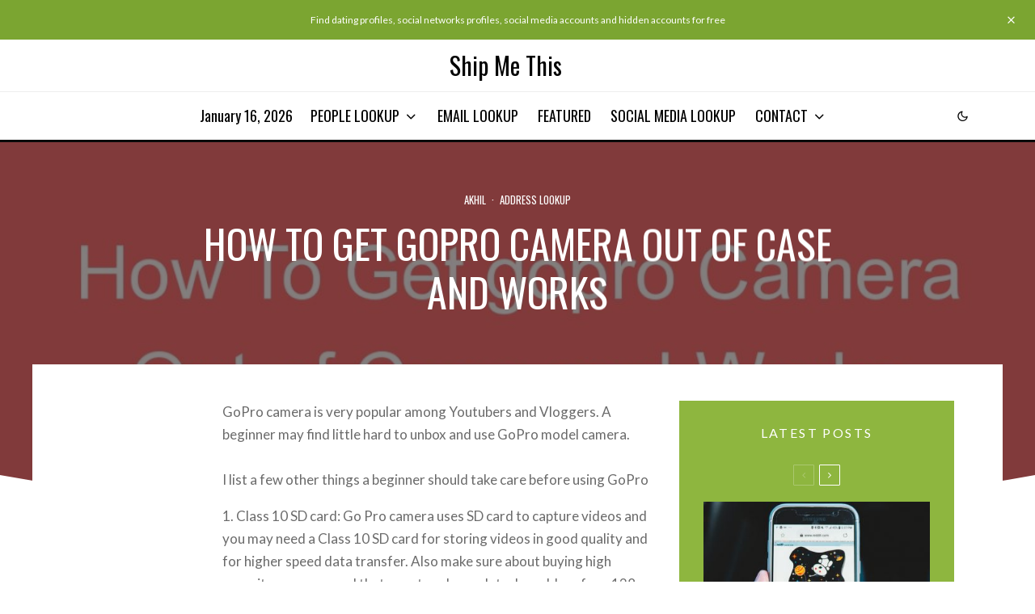

--- FILE ---
content_type: text/html; charset=UTF-8
request_url: https://www.shipmethis.com/how-to-use-gopro-model-camera-for/
body_size: 30739
content:
<!DOCTYPE html><html lang="en-US"><head><meta charset="UTF-8"><link rel="preconnect" href="https://fonts.gstatic.com/" crossorigin /><meta name="viewport" content="width=device-width, initial-scale=1"><link rel="profile" href="https://gmpg.org/xfn/11"><meta name="theme-color" content="#7ba531"><meta name='robots' content='index, follow, max-image-preview:large, max-snippet:-1, max-video-preview:-1' /><title>How To Get gopro Camera Out of Case and Works</title><link rel="canonical" href="https://www.shipmethis.com/how-to-use-gopro-model-camera-for/" /><meta property="og:locale" content="en_US" /><meta property="og:type" content="article" /><meta property="og:title" content="How To Get gopro Camera Out of Case and Works" /><meta property="og:description" content="GoPro camera is very popular among Youtubers and Vloggers. A beginner may find little hard to unbox and use GoPro model camera.I list a few other things a beginner should take care before using GoPro 1. Class 10 SD card: Go Pro camera uses SD card to capture videos and you may need a Class 10 SD card for storing videos in good quality and for higher speed data transfer. Also make sure about buying high capacity memory card that [&hellip;]" /><meta property="og:url" content="https://www.shipmethis.com/how-to-use-gopro-model-camera-for/" /><meta property="og:site_name" content="Ship Me This" /><meta property="article:published_time" content="2020-12-04T15:45:00+00:00" /><meta property="article:modified_time" content="2022-03-11T08:44:00+00:00" /><meta property="og:image" content="https://www.shipmethis.com/wp-content/uploads/2021/09/how-to-get-gopro-camera-out-of-case-and-works_1982.jpg" /><meta property="og:image:width" content="1125" /><meta property="og:image:height" content="750" /><meta property="og:image:type" content="image/jpeg" /><meta name="author" content="Akhil" /><meta name="twitter:card" content="summary_large_image" /><meta name="twitter:label1" content="Written by" /><meta name="twitter:data1" content="Akhil" /><meta name="twitter:label2" content="Est. reading time" /><meta name="twitter:data2" content="2 minutes" /> <script type="application/ld+json" class="yoast-schema-graph">{"@context":"https://schema.org","@graph":[{"@type":"WebPage","@id":"https://www.shipmethis.com/how-to-use-gopro-model-camera-for/","url":"https://www.shipmethis.com/how-to-use-gopro-model-camera-for/","name":"How To Get gopro Camera Out of Case and Works","isPartOf":{"@id":"https://www.shipmethis.com/#website"},"primaryImageOfPage":{"@id":"https://www.shipmethis.com/how-to-use-gopro-model-camera-for/#primaryimage"},"image":{"@id":"https://www.shipmethis.com/how-to-use-gopro-model-camera-for/#primaryimage"},"thumbnailUrl":"https://www.shipmethis.com/wp-content/uploads/2021/09/how-to-get-gopro-camera-out-of-case-and-works_1982.jpg","datePublished":"2020-12-04T15:45:00+00:00","dateModified":"2022-03-11T08:44:00+00:00","author":{"@id":"https://www.shipmethis.com/#/schema/person/2e9b5fe1c36499af710d094281fba10a"},"breadcrumb":{"@id":"https://www.shipmethis.com/how-to-use-gopro-model-camera-for/#breadcrumb"},"inLanguage":"en-US","potentialAction":[{"@type":"ReadAction","target":["https://www.shipmethis.com/how-to-use-gopro-model-camera-for/"]}]},{"@type":"ImageObject","inLanguage":"en-US","@id":"https://www.shipmethis.com/how-to-use-gopro-model-camera-for/#primaryimage","url":"https://www.shipmethis.com/wp-content/uploads/2021/09/how-to-get-gopro-camera-out-of-case-and-works_1982.jpg","contentUrl":"https://www.shipmethis.com/wp-content/uploads/2021/09/how-to-get-gopro-camera-out-of-case-and-works_1982.jpg","width":1125,"height":750,"caption":"how to get gopro camera out of case and works"},{"@type":"BreadcrumbList","@id":"https://www.shipmethis.com/how-to-use-gopro-model-camera-for/#breadcrumb","itemListElement":[{"@type":"ListItem","position":1,"name":"Home","item":"https://www.shipmethis.com/"},{"@type":"ListItem","position":2,"name":"How To Get gopro Camera Out of Case and Works"}]},{"@type":"WebSite","@id":"https://www.shipmethis.com/#website","url":"https://www.shipmethis.com/","name":"Ship Me This","description":"Best site to find someone&#039;s social media accounts, dating sites accounts, name, age, address, photos and background information using email, username and first name lookup tools.","potentialAction":[{"@type":"SearchAction","target":{"@type":"EntryPoint","urlTemplate":"https://www.shipmethis.com/?s={search_term_string}"},"query-input":{"@type":"PropertyValueSpecification","valueRequired":true,"valueName":"search_term_string"}}],"inLanguage":"en-US"},{"@type":"Person","@id":"https://www.shipmethis.com/#/schema/person/2e9b5fe1c36499af710d094281fba10a","name":"Akhil","image":{"@type":"ImageObject","inLanguage":"en-US","@id":"https://www.shipmethis.com/#/schema/person/image/","url":"https://www.shipmethis.com/wp-content/litespeed/avatar/8b45ceffbc060379937c1bca13359538.jpg?ver=1768399417","contentUrl":"https://www.shipmethis.com/wp-content/litespeed/avatar/8b45ceffbc060379937c1bca13359538.jpg?ver=1768399417","caption":"Akhil"},"description":"Akhil is a writer at shipmethis.com who love to find out the best information for readers. He is a professional digital marketer, SEO expert and a content writer. He enjoys using all lookup tools and services online and review them to provide easy access to users.","url":"https://www.shipmethis.com/author/akhil/"}]}</script> <link rel='dns-prefetch' href='//fonts.googleapis.com' /><link rel="alternate" type="application/rss+xml" title="Ship Me This &raquo; Feed" href="https://www.shipmethis.com/feed/" /><link rel="alternate" type="application/rss+xml" title="Ship Me This &raquo; Comments Feed" href="https://www.shipmethis.com/comments/feed/" /><link rel="alternate" title="oEmbed (JSON)" type="application/json+oembed" href="https://www.shipmethis.com/wp-json/oembed/1.0/embed?url=https%3A%2F%2Fwww.shipmethis.com%2Fhow-to-use-gopro-model-camera-for%2F" /><link rel="alternate" title="oEmbed (XML)" type="text/xml+oembed" href="https://www.shipmethis.com/wp-json/oembed/1.0/embed?url=https%3A%2F%2Fwww.shipmethis.com%2Fhow-to-use-gopro-model-camera-for%2F&#038;format=xml" /><style id="litespeed-ccss">ul{box-sizing:border-box}.entry-content{counter-reset:footnotes}:root{--wp--preset--font-size--normal:16px;--wp--preset--font-size--huge:42px}:root{--wp--preset--aspect-ratio--square:1;--wp--preset--aspect-ratio--4-3:4/3;--wp--preset--aspect-ratio--3-4:3/4;--wp--preset--aspect-ratio--3-2:3/2;--wp--preset--aspect-ratio--2-3:2/3;--wp--preset--aspect-ratio--16-9:16/9;--wp--preset--aspect-ratio--9-16:9/16;--wp--preset--color--black:#000000;--wp--preset--color--cyan-bluish-gray:#abb8c3;--wp--preset--color--white:#ffffff;--wp--preset--color--pale-pink:#f78da7;--wp--preset--color--vivid-red:#cf2e2e;--wp--preset--color--luminous-vivid-orange:#ff6900;--wp--preset--color--luminous-vivid-amber:#fcb900;--wp--preset--color--light-green-cyan:#7bdcb5;--wp--preset--color--vivid-green-cyan:#00d084;--wp--preset--color--pale-cyan-blue:#8ed1fc;--wp--preset--color--vivid-cyan-blue:#0693e3;--wp--preset--color--vivid-purple:#9b51e0;--wp--preset--gradient--vivid-cyan-blue-to-vivid-purple:linear-gradient(135deg,rgba(6,147,227,1) 0%,rgb(155,81,224) 100%);--wp--preset--gradient--light-green-cyan-to-vivid-green-cyan:linear-gradient(135deg,rgb(122,220,180) 0%,rgb(0,208,130) 100%);--wp--preset--gradient--luminous-vivid-amber-to-luminous-vivid-orange:linear-gradient(135deg,rgba(252,185,0,1) 0%,rgba(255,105,0,1) 100%);--wp--preset--gradient--luminous-vivid-orange-to-vivid-red:linear-gradient(135deg,rgba(255,105,0,1) 0%,rgb(207,46,46) 100%);--wp--preset--gradient--very-light-gray-to-cyan-bluish-gray:linear-gradient(135deg,rgb(238,238,238) 0%,rgb(169,184,195) 100%);--wp--preset--gradient--cool-to-warm-spectrum:linear-gradient(135deg,rgb(74,234,220) 0%,rgb(151,120,209) 20%,rgb(207,42,186) 40%,rgb(238,44,130) 60%,rgb(251,105,98) 80%,rgb(254,248,76) 100%);--wp--preset--gradient--blush-light-purple:linear-gradient(135deg,rgb(255,206,236) 0%,rgb(152,150,240) 100%);--wp--preset--gradient--blush-bordeaux:linear-gradient(135deg,rgb(254,205,165) 0%,rgb(254,45,45) 50%,rgb(107,0,62) 100%);--wp--preset--gradient--luminous-dusk:linear-gradient(135deg,rgb(255,203,112) 0%,rgb(199,81,192) 50%,rgb(65,88,208) 100%);--wp--preset--gradient--pale-ocean:linear-gradient(135deg,rgb(255,245,203) 0%,rgb(182,227,212) 50%,rgb(51,167,181) 100%);--wp--preset--gradient--electric-grass:linear-gradient(135deg,rgb(202,248,128) 0%,rgb(113,206,126) 100%);--wp--preset--gradient--midnight:linear-gradient(135deg,rgb(2,3,129) 0%,rgb(40,116,252) 100%);--wp--preset--font-size--small:13px;--wp--preset--font-size--medium:20px;--wp--preset--font-size--large:36px;--wp--preset--font-size--x-large:42px;--wp--preset--spacing--20:0.44rem;--wp--preset--spacing--30:0.67rem;--wp--preset--spacing--40:1rem;--wp--preset--spacing--50:1.5rem;--wp--preset--spacing--60:2.25rem;--wp--preset--spacing--70:3.38rem;--wp--preset--spacing--80:5.06rem;--wp--preset--shadow--natural:6px 6px 9px rgba(0, 0, 0, 0.2);--wp--preset--shadow--deep:12px 12px 50px rgba(0, 0, 0, 0.4);--wp--preset--shadow--sharp:6px 6px 0px rgba(0, 0, 0, 0.2);--wp--preset--shadow--outlined:6px 6px 0px -3px rgba(255, 255, 255, 1), 6px 6px rgba(0, 0, 0, 1);--wp--preset--shadow--crisp:6px 6px 0px rgba(0, 0, 0, 1)}html{-ms-text-size-adjust:100%;-webkit-text-size-adjust:100%}body{margin:0;-moz-osx-font-smoothing:grayscale;-webkit-font-smoothing:antialiased}article,aside,header,main,nav,li{display:block}h1,h3,p,ul{margin:0;padding:0}h1,h3{font-size:inherit}a,button{color:inherit}a{text-decoration:none}button{overflow:visible;border:0;font:inherit;-webkit-font-smoothing:inherit;letter-spacing:inherit;background:0}::-moz-focus-inner{padding:0;border:0}:focus{outline:0}img{max-width:100%;height:auto;border:0}.clearfix:after{content:"";display:block;clear:both}*{box-sizing:border-box}ul ul{margin-top:0;margin-bottom:0}ul{list-style-position:inside}ul li{display:list-item}ul li ul{margin:0 0 0 1em}ul{list-style:none}h1{font-size:2em}h3{font-size:1.2em}.widget-title{margin-bottom:30px}h1,h3{line-height:1.2}article{min-width:0}.site-inner{min-height:100vh;position:relative}input{font:inherit}.link-color-wrap a{position:relative;text-underline-position:under}.site-skin-2{color:#eee}.tipi-overlay,.mask-overlay{height:100%;width:100%;position:absolute;top:0;left:0;-webkit-backface-visibility:hidden;backface-visibility:hidden;z-index:1}.tipi-overlay-base{z-index:101;position:fixed;opacity:0;visibility:hidden}.tipi-overlay-dark{background:#000}.tipi-overlay-light{background:#1f1f25}.mask{line-height:0;position:relative}.mask img{width:100%;height:100%;-o-object-fit:cover;object-fit:cover;-o-object-position:center;object-position:center;-webkit-backface-visibility:hidden;backface-visibility:hidden}.tipi-flex-wrap{flex-wrap:wrap}.tipi-vertical-c,.tipi-all-c{align-items:center}.horizontal-menu.tipi-flex-eq-height>li{display:flex;align-items:center}.header-padding.tipi-flex-eq-height{padding-bottom:0!important;padding-top:0!important}.tipi-all-c{justify-content:center}.tipi-all-c.logo-main-wrap{text-align:center}.tipi-flex-lcr{flex-direction:row;flex-wrap:wrap;justify-content:flex-start;align-items:center}.tipi-flex-eq-height{align-items:stretch}.tipi-flex-lcr,.tipi-vertical-c,.tipi-all-c,.tipi-flex,.tipi-flex-eq-height{display:flex}input::-webkit-input-placeholder{color:inherit}input::-moz-placeholder{color:inherit}input::-ms-input{color:inherit}.contents-wrap{width:100%;text-align:center}.content-bg{text-align:left}.content-bg>.tipi-cols{background:unset}.logo{line-height:0}.logo a{vertical-align:top;display:inline-block}.logo img{width:auto;vertical-align:top}.logo span{display:block}.logo-main-wrap-l .logo{flex-shrink:0}.logo-fallback{line-height:1}.bg-area{position:relative}.background{position:absolute;top:0;left:0;width:100%;height:100%;z-index:-1}.site-img-1 .background{background-repeat:no-repeat;background-position:center center;background-size:cover}.site-header .bg-area{z-index:3}.block-wrap:not(.skin-inner)>.tipi-row-inner-style{background-image:none;background-color:#fff0}.site-skin-2{background:#1c1d1e}.site-skin-2{color:#fff}.block-skin-0{background:#fff0}.skin-light .block-skin-0 .tipi-arrow{border-color:#111;color:#111}.skin-light .block-skin-0 .tipi-arrow i:after{background:#111}.block-wrap:not(.skin-inner){background-repeat:no-repeat;background-size:cover;background-position:center center}.splitter{position:absolute;z-index:2;line-height:0;width:100%}.splitter{left:0}.splitter--bottom{bottom:-1px}.menu-icons{flex-shrink:0}.menu-icons>li>a{padding-left:10px;padding-right:10px}.menu-icons>li>a span{padding-left:7px}.horizontal-menu>li{display:inline-block}.horizontal-menu .menu-icon-mode{display:inline-flex;align-items:center}.horizontal-menu .sub-menu{margin:0}.menu-main-menu{flex-wrap:wrap}.sticky-menu{z-index:50;top:0;position:relative}#progress{position:absolute;bottom:-3px;height:3px;width:0;background-color:#ef2673;opacity:0}.mob-bot-share{position:fixed;bottom:0;height:45px;width:100%;transform:translatey(200%);z-index:5}.mob-bot-share .share-buttons{text-align:center;height:inherit;display:flex}.mob-bot-share .share-button{width:50%;color:#111;text-transform:uppercase;font-size:10px;height:inherit;float:left;line-height:45px}.mob-bot-share i{font-size:16px}.mob-bot-share-1 .share-button{color:#fff}.mob-bot-share-1 .share-button-wa{background:#00ec67}.mob-bot-share-1 .share-button-tw{background:#1da1f2}.mob-bot-share-1 .share-button-fb{background:#3b5998}.mob-bot-share-1 .share-button-msg{background:#0084ff}.horizontal-menu>li>a{display:inline-block}.main-navigation{position:relative}.menu-icon a:before{font-weight:400!important}.menu-icon i{font-weight:400!important}.bg-area>*{position:relative;z-index:11}.bg-area .background{z-index:0;position:absolute}.logo-main-wrap-center{text-align:center;justify-content:center}.logo{display:inline-block}.site-mob-header{position:relative;z-index:10}.site-mob-header .bg-area{background:inherit;max-width:100%}.site-mob-header .menu-left{text-align:left;flex:1;margin-left:-7px}.site-mob-header .logo-main-wrap{text-align:center}.site-mob-header .menu-right{flex:1;margin-right:-7px;margin-left:auto;text-align:right;justify-content:flex-end}.site-mob-header .icons-wrap li{display:flex}.site-mob-header .icons-wrap li a{padding:0 7px}.site-mob-header-1 .logo-main-wrap{display:flex;justify-content:center}.menu-item-has-children>a:after{font-family:"tipi";content:"";margin-left:5px;line-height:1;font-size:inherit}.sticky-top{position:sticky;top:0;z-index:12}.mob-menu-wrap{position:fixed;width:100%;height:100%;z-index:102;top:0;left:0;bottom:0;font-size:18px}.mob-menu-wrap .content-wrap{height:100%}.mob-menu-wrap .content{height:100%;padding:30px 45px;display:flex;flex-direction:column;flex-grow:1;overflow:auto}.mob-menu-wrap .content .logo{animation-delay:.3s}.mob-menu-wrap .content .mobile-navigation{animation-delay:.4s}.mob-menu-wrap .content .menu-icons{animation-delay:.65s}.mob-menu-wrap .vertical-menu{margin:auto;width:100%;font-size:18px}.mob-menu-wrap .vertical-menu li{margin-bottom:7px;font-weight:400;text-transform:none;padding-right:0}.mob-menu-wrap .mobile-navigation{margin-top:30px;margin-bottom:30px;display:flex;overflow:auto;flex-direction:column;flex-grow:1}.mob-menu-wrap .menu-icons{display:flex;flex-wrap:wrap;margin-left:-10px;margin-right:-10px}.mob-menu-wrap .menu-icons li{margin:0 5px 10px}.mob-menu-wrap .bg-area{height:100%}.mob-menu-wrap .tipi-close-icon{position:absolute;top:20px;right:20px;font-size:30px;z-index:12;line-height:1}.mob-menu-wrap .content>*{opacity:0;transform:translatex(-20px)}.tipi-i-menu-mob{width:12px;height:2px;background:#fff;position:relative;margin:0 auto;border-radius:1px;display:block}.tipi-i-menu-mob:before,.tipi-i-menu-mob:after{width:inherit;display:block;height:inherit;border-radius:inherit;background:inherit;content:"";position:absolute;width:125%}.tipi-i-menu-mob:before{top:-5px}.tipi-i-menu-mob:after{top:5px}.site-mob-menu-a-4 .site-inner{z-index:2}.site-mob-menu-a-4 .site-inner{z-index:3}.site-mob-menu-a-4 .mob-menu-wrap{left:auto;right:0;width:calc(100vw - 60px);z-index:1;visibility:hidden;transform:translate3d(50%,0,0)}.site-mob-menu-a-4 .mob-menu-wrap .mob-tr-close{display:none}.site-mob-menu-a-4 .site-inner:after{content:"";background:#aaa;top:0;left:0;width:100%;height:100%;position:absolute;display:block;z-index:300;opacity:0;visibility:hidden}.mob-tr-open{display:block;padding-top:0!important;padding-bottom:0!important;height:25px}.mob-tr-open i{margin-right:3px;float:right;top:calc(50% - 1px)}.sidebar-wrap{z-index:1;text-align:left}.sidebar-wrap .sidebar{margin-bottom:30px}.sidebar{width:100%}.sidebar .background{z-index:0}.content-area .zeen-widget{position:relative;z-index:1}.zeen_stylish_posts .tipi-row-inner-style{padding-top:0!important;padding-bottom:0!important}.zeen_stylish_posts .only-filters .load-more-wrap-2{text-align:left;margin-bottom:20px!important}.zeen_stylish_posts .only-filters .filters{justify-content:center;margin-top:0}.zeen_stylish_posts .block .stack-1{padding-bottom:30px}.widget-title-c .sidebar-widget .widget-title{text-align:center}.block-more-1{font-weight:700}.block-more-2{margin-left:3px}.no-more{opacity:.25}.meta{-webkit-backface-visibility:hidden;backface-visibility:hidden}.block-wrap-classic .only-filters .filters{position:relative;text-align:center;width:100%}.tipi-row-inner-box{position:relative;background:inherit}.tipi-row-inner-style{width:100%;background:inherit}.block{position:relative;align-items:stretch;flex-flow:row wrap}.block article{position:relative}.block-piece{width:100%}.block-piece article{float:left}.preview-2 .mask{max-height:500px;display:flex;overflow:hidden;align-items:center}.mask-img{display:block;width:100%;height:100%}.block-ani{overflow:hidden}.block-ani article{opacity:0}.block-wrap{border:0;margin-left:auto;margin-right:auto;border-image-slice:1;width:100%;display:block;text-align:left}.block-wrap .tipi-row-inner-style{border-image-slice:1}.tipi-row-inner-box{width:100%}.classic-title-overlay .block-piece-1 .mask{background:#111}.classic-title-overlay .block-piece-1 .mask .wp-post-image{opacity:.6}.classic-title-overlay .block-piece-1 a{color:#666}.classic-title-overlay .block-piece-1 .has-post-thumbnail a{color:#fff}.classic-title-overlay .block-piece-1 .meta{position:absolute;top:50%;transform:translatey(-50%)}.classic-title-overlay .block-piece-1 .title{padding:0 30px!important}.preview-thumbnail{border-bottom:1px dotted #e9e9e9;margin-bottom:15px;padding-bottom:15px}.preview-thumbnail:last-of-type{margin-bottom:0;border-bottom:0;padding-bottom:0}.preview-mini-wrap{position:relative}.preview-2{width:100%}.split-1 .mask{flex:0 0 34%}.split-1 .meta{padding-left:15px;padding-right:10px}.split-design-1 .preview-mini-wrap{align-items:center}.split-1 .preview-mini-wrap{display:flex}.preview-thumbnail .mask{margin-right:0}.preview-thumbnail .byline-3{margin-top:10px}.preview-thumbnail .preview-mini-wrap .meta{padding-right:0}.preview-thumbnail .byline:not(.byline-cats-design-2):not(.byline-cats-design-4) .byline-part:not(.author-avatar){opacity:.5}.preview-thumbnail:not(.no-fi):not(.stack-1) .meta{padding-left:20px}.stack-design-2{text-align:center}.stack-design-2 .meta{padding-left:7%;padding-right:7%;max-width:770px;margin-left:auto;margin-right:auto;float:none}.only-filters{margin:0!important}.only-filters .filters{padding:0!important}.only-filters .load-more-wrap-2{margin:0 0 30px!important}.block-title{display:inline-block;line-height:1}.block-title-wrap{position:relative;width:100%}.block-title-wrap:not(.page-header-skin-4) .filters{background:inherit}.block-title-wrap .block-title-area{position:relative}.block-title-wrap .filters{position:relative;font-weight:400;font-size:12px;margin-top:6px;text-transform:none;letter-spacing:1px;color:#aaa;z-index:4}.block-title-wrap .load-more-wrap-2{margin-right:0}.module-block-title{margin-bottom:30px}.block-title-1{margin-bottom:30px}.block-title-2{text-align:center}.separator:last-child{display:none}.byline{font-weight:400!important;margin-bottom:-7px}.byline .byline-part{vertical-align:middle}.byline .separator{margin-right:7px;margin-left:7px}.byline-2{margin-bottom:-3px}.preview-76:last-of-type{margin-bottom:0;padding-bottom:0;border-bottom:0}.cats .cat{margin-right:10px;display:inline-block}.cats .cat:last-of-type{margin-right:0}.cats .cat-with-bg{border-radius:3px;padding:0 5px;color:#fff!important}.cats .cat-with-bg-dark{background:#111}.byline-part{margin-bottom:5px;display:inline-block}.meta{float:left;width:100%}.meta .title{font-size:22px;padding-top:.5em}.meta .title a{display:inline-block;max-width:100%}.tipi-xl-typo .title{font-size:22px;padding-top:10px}.tipi-xs-typo .byline-2{margin-bottom:-8px}.tipi-xs-typo .byline-2~.title-wrap .title{padding-top:10px}.tipi-xs-typo .title{padding-top:5px}.tipi-xs-typo .byline-3{margin-top:5px}.tipi-s-typo .title{padding-top:8px}.tipi-s-typo .title-wrap:first-of-type .title{padding-top:20px}.tipi-s-typo.no-fi .title-wrap:first-of-type .title{padding-top:0}.mode__wrap{padding:0 5px!important}.mode__wrap .mode__inner__wrap{position:relative;text-align:center;padding-left:0!important;width:30px;height:30px;overflow:hidden}.mode__wrap .mode__inner__wrap i{position:absolute;width:100%;margin-right:0!important;z-index:1;height:100%;transform:translate(0,100%) rotate(-60deg)}.mode__wrap .mode__inner__wrap i:before{width:100%;height:100%;display:flex;align-items:center;justify-content:center}.mode__wrap:not(.mode--alt) .tipi-i-moon{transform:translatey(0) rotate(0)}.site-mob-header .mode__wrap .mode__inner__wrap{background:#fff0}.site-mob-header .mode__wrap .mode__inner__wrap i{color:inherit}.img-ani-base .mask{overflow:hidden}.preview-thumbnail .byline-part:not(.cats):not(.date){display:none}.preview-thumbnail .byline-part.cats,.preview-thumbnail .byline-part.date{margin-right:5px}.hero{width:100%;line-height:0;background:#eee;overflow:hidden;height:100%;position:relative;display:flex;align-items:center;justify-content:center}.hero img{width:100%;height:100%;margin-top:0;-o-object-fit:cover;object-fit:cover;-o-object-position:center;object-position:center}.hero-wrap{position:relative;overflow:hidden;z-index:0}.hero-wrap:not(.cover-11) .hero{max-height:100vh}.hero-wrap .meta-with-color a,.hero-wrap .meta-with-color h1,.hero-wrap .meta-with-color .byline{color:inherit}.hero-wrap.cover-2 .hero{height:66vh;max-height:66vh}.hero img{opacity:0}.hero-wrap .mask-overlay{opacity:0}.entry-content{word-break:break-word}.title-middle .hero-wrap .meta-wrap{-webkit-backface-visibility:hidden;backface-visibility:hidden;padding:0 30px;z-index:2;position:absolute;left:50%;width:100%;top:50%;transform:translate(-50%,-50%);text-align:center}div[class*=title-mid] .hero-wrap:not(.mask-loaded) .meta .byline,div[class*=title-mid] .hero-wrap:not(.mask-loaded) .meta .entry-title{opacity:0;transform:translatey(15px)}.single-content{z-index:1;position:relative;padding-top:30px}.entry-content-wrap p{margin-bottom:1em}.share-it{line-height:1;justify-content:space-between;flex-wrap:wrap}.share-it a{display:inline-block}.share-it .social-tip{display:inline-block;font-size:10px;letter-spacing:1px;font-weight:700;padding-left:7px;text-transform:uppercase}.share-it i{display:inline-block;vertical-align:middle}.share-button-content{justify-content:center;width:100%;height:100%}.title{word-wrap:break-word}.current-date{margin-right:10px;flex-shrink:0}.block{counter-reset:block}.block article{counter-increment:block}.to-top{display:inline-block}.to-top a{transform:translateY(0);border-radius:50%}.to-top a i{display:inline-block}.to-top__fixed .to-top{position:fixed;bottom:20px;right:20px;z-index:6;padding:0;margin:0}.to-top__fixed .to-top .tipi-vertical-c{width:30px;height:30px;border-radius:2px;justify-content:center;color:#fff}.to-top__fixed .to-top:not(.past__mid){transform:translateY(15px);opacity:0;visibility:hidden}.to-top-1 a{border:0}.top-bar-message{text-align:center;font-size:12px;position:relative;z-index:5}.top-bar-message i{margin-right:7px}#top-bar-message-close{position:absolute;line-height:1;right:15px;font-size:15px;top:50%;transform:translateY(-50%)}.modal-wrap{z-index:110;opacity:0}.modal-wrap .close,.tipi-overlay-base .close{z-index:2;position:absolute;top:30px;right:30px}.modal-wrap .close i,.tipi-overlay-base .close i{font-size:40px;color:#fff}.tipi-overlay-base .close{opacity:0}.modal-wrap{width:100%;height:100%;left:0;top:0}.modal-wrap .content-custom{position:relative;width:100%;margin-left:auto;margin-right:auto;text-align:center;max-width:calc(100vw - 30px)}.modal-wrap .tipi-overlay{background-color:#fff;z-index:1;opacity:.8}.modal-wrap .content-block{z-index:2;border-radius:10px;position:absolute;opacity:0;padding:0 30px;visibility:hidden;left:50%;top:50%;transform:translate(-50%,-50%)}.modal-wrap .content-custom{transform:translate(-50%,-50%) translatey(-30px)}.modal-wrap .content{position:relative;height:100%;padding:0 30px;justify-content:center}.modal-wrap .close i{opacity:0}.modal-wrap .content-latl{transform:translateY(-50%) translateY(-20px) translateX(-50%)}.tipi-x-outer{opacity:0}.tipi-x-wrap{line-height:0}.search-field{-webkit-appearance:none;background:#fff0;border:0}.search-field::-webkit-search-cancel-button{-webkit-appearance:none;opacity:0}input[type=search]::-ms-clear{display:none}.content-search{width:100%;text-align:center;color:#111}.content-search .search-submit{display:none}.content-search .search-field{border-radius:0;color:#111;font-size:30px;border:0;width:100%;border-bottom:1px solid #e4e4e4;text-align:center}.content-search .search-field::-webkit-input-placeholder{color:#111}.content-search .search-field::-moz-placeholder{color:#111;opacity:1}.content-search .search-field:-ms-input-placeholder{color:#111}.content-search .suggestions-wrap a{margin-right:5px}.content-search .suggestions-wrap a:before{content:"#"}.content-search .search{opacity:0;transform:translate3d(0,-20px,0)}.content-search .search-hints{opacity:0;font-size:12px;align-items:baseline;transform:translate3d(0,10px,0)}.content-search .search-hints .search-hint{display:block;margin-left:auto;flex-shrink:0}.content-found-wrap{opacity:0;transform:translate3d(0,5px,0);height:0}.content-found-wrap .tipi-button{margin-top:15px}.content-latl{position:relative}.tipi-button{display:inline-block;border-radius:2px;-webkit-appearance:none;padding:0 20px;background:#000;outline:0;border:0;height:44px;line-height:40px;border:2px solid #fff0;color:#fff!important}.button-arrow{position:relative;padding-left:30px;padding-right:30px}.button-arrow>i{opacity:0;position:absolute;top:50%;font-size:1em;transform:translate3d(0,-50%,0)}.button-arrow .button-title{display:inline-block}.button-arrow-r>i{transform:translate3d(-10px,-50%,0);right:20px}.mask{background:#eee}.tipi-arrow{display:inline-block;-webkit-backface-visibility:hidden;backface-visibility:hidden;border:1px solid #fff;color:#fff;border-radius:1px;text-align:center}.tipi-arrow i{position:relative;display:inline-block}.tipi-arrow i:after{transform:scaleY(0);content:"";width:1px;height:15px;background:#fff;display:block;position:absolute;left:50%}.tipi-arrow.tipi-arrow-s{height:26px;width:26px;line-height:24px;font-size:12px}.tipi-arrow.tipi-arrow-s i{line-height:inherit}.tipi-arrow.tipi-arrow-s i:after{width:10px}.tipi-arrow-l i:after,.tipi-arrow-r i:after{transform:scaleX(0);width:15px!important;height:2px;margin-left:-2px;transform-origin:left 0;top:50%}.tipi-arrow-l i:after{left:50%;margin-left:-2px;transform-origin:left 0}.tipi-arrow-l.tipi-arrow-s i:after{height:1px;width:10px!important}.tipi-arrow-r i:after{left:calc(50% - 15px);margin-left:2px;transform-origin:right 0}.tipi-arrow-r.tipi-arrow-s i:after{height:1px;width:10px!important;left:calc(50% - 10px);margin-left:1px}.tipi-row{margin-left:auto;margin-right:auto;width:100%;padding-left:20px;padding-right:20px}.tipi-col{position:relative;min-height:1px;float:left}.tipi-cols{position:relative}.tipi-xs-12{width:100%}[class^=tipi-i-]{font-family:"tipi"!important;speak:none;font-style:normal;font-weight:normal!important;font-variant:normal;text-transform:none;font-size:inherit;line-height:1;letter-spacing:0;-ms-font-feature-settings:"liga"1;font-feature-settings:"liga";font-variant-ligatures:discretionary-ligatures;-webkit-font-smoothing:antialiased;-moz-osx-font-smoothing:grayscale}.tipi-i-moon:before{content:""}.tipi-i-sun:before{content:""}.tipi-i-messenger:before{content:""}.tipi-i-close:before{content:""}.tipi-i-search-thin:before{content:""}.tipi-i-arrow-right:before{content:""}.tipi-i-search:before{content:""}.tipi-i-x:before{content:""}.tipi-i-facebook:before{content:""}.tipi-i-angle-left:before{content:""}.tipi-i-angle-right:before{content:""}.tipi-i-angle-up:before{content:""}.tipi-i-whatsapp:before{content:""}.tipi-i-medium:before{content:""}@media only screen and (min-width:481px){.block-title-1 .block-title{position:relative}.block-title-1 .block-title-area{width:100%}.block-title-1 .load-more-wrap-2{margin-left:15px;margin-right:0}.block-title-1 .load-more-wrap-2:first-of-type{margin-left:30px}.only-filters .filters{flex-direction:row-reverse}.with-load-more{display:flex}.with-load-more .filters{flex-shrink:0}.block-piece{position:relative}}@media only screen and (min-width:860px){.tipi-m-0{display:none}.tipi-m-5{width:41.6666666667%}.tipi-m-7{width:58.3333333333%}.tipi-cols{margin-left:-15px;margin-right:-15px}.tipi-col{padding-right:15px;padding-left:15px}.tipi-col-a{padding-left:0}.tipi-col-z{padding-right:0}.tipi-row{padding-left:30px;padding-right:30px}.article-ani-2:not(.article-window){transform:translate3d(0,45px,0)}.filter-wrap-2 .article-ani{opacity:1}.tipi-xl-typo .title{font-size:30px}.block-76 .block-piece-1{padding-right:40px}.block-76 .block-piece-2{padding-left:0}.block-76 .block-piece-2 article{width:calc(50% - 20px);margin-right:40px;float:left;padding-bottom:18px;margin-bottom:18px}.block-76 .block-piece-2 article:nth-child(even){margin-right:0}.block-76 .block-piece-2 .loop-5,.block-76 .block-piece-2 .loop-6{padding-bottom:0;margin-bottom:0;border-bottom:0}.sub-menu{background:#282828}.sub-menu a:not(.tipi-button){padding:8px 25px;display:block;font-weight:400}.sub-menu li{border-bottom:1px dotted #333}.sub-menu li:last-of-type{border-bottom-color:#fff0}.standard-drop .sub-menu{position:absolute;opacity:0;visibility:hidden}.standard-drop .sub-menu a{padding:10px 25px;color:inherit}.menu-main-menu>li>a{padding-left:8px;padding-right:8px}.menu.tipi-row{padding:0}.drop-it>.menu,.drop-it>a:before{opacity:0;visibility:hidden}.drop-it .title a{font-size:inherit}.drop-it .block-wrap{padding:40px!important}.drop-it .block-wrap .block-title-wrap{margin-top:-10px}.drop-it .block-wrap .block-title-wrap .load-more-wrap-2{margin-top:0}.drop-it .block-title-wrap .block-title{font-size:30px;padding-bottom:5px}.drop-it .block-title-wrap .filters{position:relative;display:flex;margin-top:0;flex-shrink:0;align-items:center}.drop-it .block-title:after,.drop-it .block-title:before{display:none}.drop-it .block-wrap:not(.tile-design-4) .preview-classic .title-wrap{text-align:center}.drop-it .block-wrap:not(.tile-design-4) .preview-classic .title-wrap .title{font-size:15px;padding-top:20px}.drop-it .classic-title-overlay .block-piece-1 article:not(.preview-79):not(.preview-71) .title{line-height:1.3333;font-size:21px}.drop-it .block-title-wrap{opacity:0}.main-menu-bar-color-2 .dropper>a{position:relative}.main-menu-bar-color-2 .dropper>a:before{position:absolute;bottom:0;left:50%;transform:translate3d(0,5px,0);content:"";width:0;height:0;border-left:7px solid #fff0;border-right:7px solid #fff0;border-bottom:7px solid #fff0;opacity:0;margin-left:-7px}.main-menu-bar-color-2 .dropper .dropper a:before{display:none}.mm-ani-3 .drop-it>.menu,.mm-ani-3 .menu-main-menu .standard-drop .menu-wrap>.sub-menu{opacity:1}.mm-1{position:absolute}.mm-1 .menu-wrap{left:-15px}.mm-1 .sub-menu{min-width:200px}.mm-1 li{width:100%}.mm-2 .sub-menu{text-align:center;width:100%;left:0;width:100%;top:100%;position:absolute}.mm-2 .sub-menu a{padding:25px}.mm-2 .sub-menu li{border-bottom:0;display:inline-block}.menu-wrap-more-10{flex-direction:row-reverse}.menu-wrap-more-10 .block-wrap{width:100%}.mm-art>.menu{position:absolute;z-index:10;width:100%;left:0;top:100%}.mm-submenu-1 .sub-menu li{border-bottom:0}.menu-bg-area{width:100%}.main-menu-skin-1 .menu-bg-area{background-color:#fff}.logo-main-wrap.tipi-vertical-c .logo{margin-right:30px}.vertical-menu{left:0;width:inherit}.body-header-style-6 .sticky-menu,.body-header-style-6 .mm-art>.menu{z-index:103}.site-header:not(.header-skin-1) .header-padding{padding-left:30px;padding-right:30px}.main-navigation .horizontal-menu>li>a{height:100%;display:flex;align-items:center}.main-menu-c .sticky-part{justify-content:center}.main-menu-c .sticky-part .logo-menu-wrap,.main-menu-c .sticky-part .menu-icons{flex:1}.main-menu-c .sticky-part .logo-menu-wrap{text-align:left}.nav-grid{position:relative;z-index:5}.nav-grid .menu-icons{justify-content:flex-end;text-align:right}.logo-menu-wrap{float:left}.sticky-part{transform-style:preserve-3d}.sticky-p2{width:100%;height:100%;position:absolute;top:0;left:0;overflow:hidden;visibility:hidden}.sticky-p2 .sticky-p2-inner{padding:0 30px;transform:translateY(100%);height:100%}.sticky-p2 .title-wrap{display:flex;min-width:0}.sticky-p2 .share-it{margin-left:auto;flex-shrink:0}.sticky-p2 .share-it .share-button{margin:0 0 0 20px!important}.sticky-p2 .share-it i{font-size:15px;margin-right:5px}.sticky-p2 .pre-title{font-weight:700;text-transform:uppercase;margin-right:10px;display:inline-block;flex-shrink:0}.sticky-p2 .title{text-transform:uppercase;display:inline-block;overflow:hidden;white-space:nowrap;text-overflow:ellipsis;padding-right:30px}.layout-side-info .entry-content-wrap{display:flex;flex-wrap:wrap}.layout-side-info .details{padding-right:30px;font-size:12px}.layout-side-info .entry-content{width:calc(100% - 130px);float:right;padding-left:20px}.content-search .search-field{font-size:42px}.content-search .search-hints{display:flex}.content-search .search-hint{text-align:right}.content-search .suggestions-wrap{text-align:left;order:-1}.content-found-wrap .tipi-button{margin-top:45px}.entry-content-wrap{padding-top:0}}@media only screen and (min-width:860px) and (max-width:1019px){.portrait-tablet-0{display:none}.menu-icons>li>a,.main-navigation .horizontal-menu>li>a{padding-left:7px!important;padding-right:7px!important}}@media all and (orientation:portrait) and (min-width:860px){.content-search{margin-top:-100px}}@media only screen and (min-width:1020px){.tipi-l-4{width:33.3333333333%}.tipi-l-8{width:66.6666666667%}.hero-l.title-middle .hero-wrap .meta-wrap{max-width:80%}.tipi-xl-typo .title{font-size:3rem}}@media only screen and (min-width:1240px){.tipi-xl-0{display:none!important}.tipi-s-typo .title{font-size:1.6rem}.tipi-s-typo .title-wrap:first-of-type .title{padding-top:30px}.title-middle-cut .contents-wrap:not(.no-fi-wrap){margin-top:-200px;z-index:2;position:relative;padding:45px 60px 0}.title-middle.title-middle-cut .hero-wrap .meta-wrap{top:calc(50% - 100px)}.hero-l.title-middle .hero-wrap .meta-wrap{max-width:900px}.layout-side-info .entry-content{padding-left:45px}.content-search .search-hints{padding-top:5px}.menu-main-menu>li>a{padding-left:12px;padding-right:12px}}@media only screen and (min-width:1600px){.content-search .search-field{font-size:5rem}}@media only screen and (max-width:1239px){input[type=search]{font-size:16px}.main-menu-bar-color-2 .dropper>a:before{margin-left:-10px}.nav-grid .sticky-part{padding:0 20px}.main-menu-width-1 .nav-grid.tipi-row .sticky-part{padding:0}.block-piece-1{padding-right:0}.block-piece-2 .preview-76{margin-bottom:30px;padding-bottom:0;border-bottom:0}.block-piece-2 .preview-76 .mask{display:none}.share-it:after{content:"";width:calc(33.333333% - 10px)}}@media only screen and (max-width:1019px){.share-it:not(.share-it-text):not(.share-it-11){margin-bottom:10px}.share-it:not(.share-it-text):not(.share-it-11) .share-button{margin:0 0 20px}}@media only screen and (max-width:859px){.tipi-xs-0{display:none}.layout-side-info .details{flex-wrap:wrap}.layout-side-info .details{display:flex;align-items:center}.mob-fi-tall .title-middle:not(.md-11):not(.format-gallery):not(.hero-m) .hero-wrap{height:calc(100vh - 70px)!important}.mob-fi-tall .title-middle:not(.md-11):not(.format-gallery):not(.hero-m) .hero-wrap .hero{height:100vh;max-height:100vh}.mob-fi-tall .title-middle:not(.md-11):not(.format-gallery):not(.hero-m) .hero-wrap .hero img{height:100%}input[type=search]::-webkit-search-cancel-button{display:none}.content-found-wrap .tipi-button{margin-top:30px}.site-header{display:none}.content-search{padding:0}.content-search .search-hints{padding-top:5px;text-align:center}.content-search .search-hints .search-hint{display:none}.sidebar-wrap .sidebar{padding-left:30px!important;padding-right:30px!important}.single .site-content .tipi-row .sidebar-wrap .sidebar{padding-left:0!important;padding-right:0!important}}@media only screen and (max-width:480px){.mob-menu-wrap .menu-icons{justify-content:space-between}.share-it:not(.share-it-text):not(.share-it-11) .share-button{width:calc(50% - 10px)}.site-mob-header:not(.site-mob-header-2) .logo{padding:0 15px;flex-shrink:1}.sidebar-wrap .sidebar{padding:0 20px}.split-1 .title{font-size:15px!important}.split-1 .byline:not(.byline-1):not(:first-child){padding-top:10px}.split-1{padding-left:20px;padding-right:20px}.block-wrap.tipi-row .split-1{padding-left:0;padding-right:0}}@media only screen and (max-height:730px){.modal-wrap .close,.tipi-overlay-base .close{right:15px}}.content-bg{background:#fff}.background.mask{background-color:#fff0}.modal-wrap{position:fixed;visibility:hidden}.to-top__fixed .to-top a{background-color:#000;color:#fff}.site-inner{background-color:#fff}.splitter svg g{fill:#fff}input,.headings-f1 h1,.headings-f1 h3,.font-1{font-family:"Oswald",sans-serif;font-weight:400;font-style:normal}button,.tipi-button,.body-f2,.wh-f2 .widget-title,.font-2{font-family:"Lato",sans-serif;font-weight:400;font-style:normal}.by-f3 .byline,.font-3{font-family:"Oswald",sans-serif;font-style:normal;font-weight:400}.tipi-row{max-width:1200px}.single .site-content .tipi-row{max-width:1200px}.date--main{color:#000}#progress{background-color:#7ba531}body{color:#6b6b6b}.logo-fallback a{color:#000!important}.site-mob-header .logo-fallback a{color:#000!important}.byline,.byline a{color:#6fce21}.preview-classic .meta .title,.preview-thumbnail .meta .title{color:#111}h1,h3,.block-title{color:#111}.sidebar-widget .widget-title{color:#ffffff!important}.link-color-wrap a{color:#333}body{line-height:1.66}button,.tipi-button{letter-spacing:.03em}.sub-menu a:not(.tipi-button){letter-spacing:.1em}.widget-title{letter-spacing:.15em}html,body{font-size:15px}.byline{font-size:12px}button,.tipi-button{font-size:11px}.logo-fallback{font-size:22px}.logo span{font-size:12px}.hero-meta.tipi-xl-typo .title{font-size:20px}.block-title{font-size:24px}.tipi-s-typo .title{font-size:22px}.tipi-xs-typo .title{font-size:15px}.widget-title{font-size:12px}.preview-thumbnail .mask{-webkit-flex:0 0 65px;-ms-flex:0 0 65px;flex:0 0 65px;width:65px}#top-bar-message{font-size:12px}button,.tipi-button{text-transform:uppercase}.entry-title{text-transform:uppercase}.logo-fallback{text-transform:none}.block-wrap-classic .title-wrap .title{text-transform:uppercase}.block-title{text-transform:uppercase}.byline{text-transform:uppercase}.widget-title{text-transform:uppercase}.main-navigation .menu-item{text-transform:uppercase}.sub-menu a:not(.tipi-button){text-transform:none}.site-mob-header .menu-icon span{text-transform:uppercase}.sidebar-wrap .sidebar{padding-right:0;padding-left:0;padding-top:0;padding-bottom:0}@media only screen and (min-width:860px){button,.tipi-button{letter-spacing:.09em}.hero-meta.tipi-xl-typo .title{font-size:30px}.main-navigation{font-size:12px}.sub-menu a:not(.tipi-button){font-size:12px}.main-navigation .menu-icon{font-size:12px}.layout-side-info .details{width:130px;float:left}.mm-skin-4 .mm-art .menu-wrap,.mm-skin-4 .sub-menu{background:#fff}.mm-skin-4 .sub-menu a,.mm-skin-4 .dropper .block-title-area .block-title,.mm-skin-4 .mm-art .tipi-arrow{color:#000}.mm-skin-4 .mm-art .tipi-arrow{border-color:#000}.mm-skin-4 .mm-art .tipi-arrow i:after{background:#000}.tipi-s-typo .title{line-height:1.3333}}@media only screen and (min-width:1240px){.hero-l .single-content{padding-top:45px}html,body{font-size:17px}.byline{font-size:13px}button,.tipi-button{font-size:13px}.logo-fallback{font-size:30px}.logo span{font-size:15px}.hero-meta.tipi-xl-typo .title{font-size:50px}.main-navigation{font-size:18px}.sub-menu a:not(.tipi-button){font-size:16px}.main-navigation .menu-icon{font-size:15px}.tipi-s-typo .title{font-size:16px}.tipi-xs-typo .title{font-size:16px}.widget-title{font-size:16px}}.cats .cat-with-bg{font-size:.8em}.site-header a{color:#000}.mob-menu-wrap a{color:#fff}.content-area .zeen-widget{padding:30px 30px 30px}.top-bar-message{background:#7ba531;color:#fff;padding:15px}.site-header .bg-area{background-color:#fff}.site-header .bg-area .background{background-image:none;opacity:1}.sidebar-wrap .bg-area{background-color:#8eb63f}.sidebar-wrap .bg-area .background{background-image:none;opacity:1}.sidebar-wrap .bg-area .load-more-wrap .tipi-arrow{border-color:#fff;color:#fff}.sidebar-wrap .bg-area .load-more-wrap .tipi-arrow i:after{background:#fff}.sidebar-wrap .bg-area,.sidebar-wrap .bg-area a,.sidebar-wrap .bg-area h3,.sidebar-wrap .bg-area .widget-title{color:#fff}.site-mob-header .bg-area{background-color:#8eb63f}.site-mob-header .bg-area .background{background-image:none;opacity:1}.site-mob-header .bg-area .tipi-i-menu-mob{background:#fff}.site-mob-header .bg-area,.site-mob-header .bg-area a{color:#fff}.mob-menu-wrap .bg-area{background-color:#8eb63f}.mob-menu-wrap .bg-area .background{background-image:none;opacity:1}.mob-menu-wrap .bg-area,.mob-menu-wrap .bg-area a{color:#fff}.main-navigation{color:#000}.main-navigation .horizontal-menu>li>a{padding-left:12px;padding-right:12px}.main-navigation-border{border-bottom:3px #0a0a0a solid}#progress{bottom:0;height:3px}.sticky-menu-2:not(.active) #progress{bottom:-3px}#progress{background-color:#7ba531}.main-navigation-border{border-top:1px #eee solid}.main-navigation .horizontal-menu>li>a,.date--main{padding-top:15px;padding-bottom:15px}.site-mob-header .menu-icon{font-size:13px}.site-mob-header:not(.site-mob-header-11) .header-padding .logo-main-wrap,.site-mob-header:not(.site-mob-header-11) .header-padding .icons-wrap a{padding-top:17px;padding-bottom:17px}.site-header .header-padding{padding-top:17px;padding-bottom:17px}@media only screen and (min-width:860px){.tipi-m-0{display:none}}.link-color-wrap a{color:#8eb53e}.main-menu-bar-color-2 .menu-main-menu .menu-item-497.drop-it>a:before{border-bottom-color:#7ba531}.main-menu-bar-color-2 .menu-main-menu .menu-item-2520.drop-it>a:before{border-bottom-color:#7ba531}.main-menu-bar-color-2 .menu-main-menu .menu-item-5337.drop-it>a:before{border-bottom-color:#7ba531}.main-menu-bar-color-2 .menu-main-menu .menu-item-2523.drop-it>a:before{border-bottom-color:#7ba531}</style><script src="[data-uri]" defer></script><script data-optimized="1" src="https://www.shipmethis.com/wp-content/plugins/litespeed-cache/assets/js/webfontloader.min.js" defer></script><link rel="preload" data-asynced="1" data-optimized="2" as="style" onload="this.onload=null;this.rel='stylesheet'" href="https://www.shipmethis.com/wp-content/litespeed/css/243fd1494bca52ae3720ca94ea7be614.css?ver=03c4d" /><script src="[data-uri]" defer></script> <script type="text/javascript" src="https://www.shipmethis.com/wp-includes/js/jquery/jquery.min.js" id="jquery-core-js"></script> <link rel="https://api.w.org/" href="https://www.shipmethis.com/wp-json/" /><link rel="alternate" title="JSON" type="application/json" href="https://www.shipmethis.com/wp-json/wp/v2/posts/1982" /><link rel="EditURI" type="application/rsd+xml" title="RSD" href="https://www.shipmethis.com/xmlrpc.php?rsd" /><meta name="generator" content="WordPress 6.9" /><link rel='shortlink' href='https://www.shipmethis.com/?p=1982' /><link rel="preload" type="font/woff2" as="font" href="https://www.shipmethis.com/wp-content/themes/zeen/assets/css/tipi/tipi.woff2?9oa0lg" crossorigin="anonymous"><link rel="dns-prefetch" href="//fonts.googleapis.com"><link rel="preconnect" href="https://fonts.gstatic.com/" crossorigin="anonymous"><link rel="preload" as="image" href="https://www.shipmethis.com/wp-content/uploads/2021/09/how-to-get-gopro-camera-out-of-case-and-works_1982.jpg" imagesrcset="https://www.shipmethis.com/wp-content/uploads/2021/09/how-to-get-gopro-camera-out-of-case-and-works_1982.jpg 1125w, https://www.shipmethis.com/wp-content/uploads/2021/09/how-to-get-gopro-camera-out-of-case-and-works_1982-300x200.jpg 300w, https://www.shipmethis.com/wp-content/uploads/2021/09/how-to-get-gopro-camera-out-of-case-and-works_1982-1024x683.jpg 1024w, https://www.shipmethis.com/wp-content/uploads/2021/09/how-to-get-gopro-camera-out-of-case-and-works_1982-770x513.jpg 770w, https://www.shipmethis.com/wp-content/uploads/2021/09/how-to-get-gopro-camera-out-of-case-and-works_1982-1155x770.jpg 1155w, https://www.shipmethis.com/wp-content/uploads/2021/09/how-to-get-gopro-camera-out-of-case-and-works_1982-370x247.jpg 370w, https://www.shipmethis.com/wp-content/uploads/2021/09/how-to-get-gopro-camera-out-of-case-and-works_1982-293x195.jpg 293w" imagesizes="(max-width: 1125px) 100vw, 1125px"></head><body data-rsssl=1 class="wp-singular post-template-default single single-post postid-1982 single-format-standard wp-theme-zeen wp-child-theme-zeen-child headings-f1 body-f2 sub-f1 quotes-f1 by-f3 wh-f2 widget-title-c to-top__fixed block-titles-big ipl-separated menu-no-color-hover mob-fi-tall excerpt-mob-off classic-lt-41 skin-light mm-ani-3 site-mob-menu-a-4 site-mob-menu-1 mm-submenu-1 main-menu-logo-1 body-header-style-6 body-hero-l byline-font-3"><div id="page" class="site"><div id="top-bar-message" class="top-bar-message font-2"><span class="top-bar-message-content">Find dating profiles, social networks profiles,  social media accounts and hidden accounts for free</span><div id="top-bar-message-close"><i class="tipi-i-close"></i></div></div><div id="mob-line" class="tipi-m-0"></div><header id="mobhead" class="site-header-block site-mob-header tipi-m-0 site-mob-header-1 site-mob-menu-1 sticky-menu-mob sticky-menu-1 sticky-top site-skin-3 site-img-1"><div class="bg-area header-padding tipi-row tipi-vertical-c"><ul class="menu-left icons-wrap tipi-vertical-c"><li class="menu-icon menu-icon-style-1 menu-icon-search"><a href="#" class="tipi-i-search modal-tr tipi-tip tipi-tip-move" data-title="Search" data-type="search"></a></li></ul><div class="logo-main-wrap logo-mob-wrap"><div class="logo logo-main logo-fallback font-1"><a href="https://www.shipmethis.com">Ship Me This</a></div></div><ul class="menu-right icons-wrap tipi-vertical-c"><li class="menu-icon menu-icon-style-1 menu-icon-mode">	<a href="#" class="mode__wrap">
<span class="mode__inner__wrap tipi-vertical-c tipi-tip tipi-tip-move" data-title="Reading Mode">
<i class="tipi-i-sun tipi-all-c"></i>
<i class="tipi-i-moon tipi-all-c"></i>
</span>
</a></li><li class="menu-icon menu-icon-mobile-slide"><a href="#" class="mob-tr-open" data-target="slide-menu"><i class="tipi-i-menu-mob" aria-hidden="true"></i></a></li></ul><div class="background mask"></div></div></header><div class="site-inner"><header id="masthead" class="site-header-block site-header clearfix site-header-6 header-width-1 header-skin-3 site-img-1 mm-ani-3 mm-skin-4 main-menu-skin-1 main-menu-width-3 main-menu-bar-color-2 logo-only-when-stuck main-menu-c" data-pt-diff="0" data-pb-diff="0"><div class="bg-area"><div class="tipi-flex-lcr logo-main-wrap header-padding tipi-flex-eq-height logo-main-wrap-center tipi-row"><div class="logo-main-wrap header-padding tipi-all-c"><div class="logo-main-wrap tipi-vertical-c logo-main-wrap-l"><div class="logo logo-main logo-fallback font-1"><a href="https://www.shipmethis.com">Ship Me This</a></div></div></div></div><div class="background mask"></div></div></header><div id="header-line"></div><nav id="site-navigation" class="main-navigation main-navigation-1 tipi-xs-0 clearfix logo-only-when-stuck main-menu-skin-1 main-menu-width-1 main-menu-bar-color-2 mm-skin-4 mm-submenu-1 mm-ani-3 main-menu-c sticky-menu-dt sticky-menu sticky-menu-2"><div class="main-navigation-border menu-bg-area"><div class="nav-grid clearfix tipi-row"><div class="tipi-flex sticky-part sticky-p1"><div class="logo-menu-wrap logo-menu-wrap-placeholder"></div><ul id="menu-main-menu" class="menu-main-menu horizontal-menu tipi-flex font-3"><li class="current-date menu-padding date--main">January 16, 2026</li><li id="menu-item-497" class="menu-item menu-item-type-custom menu-item-object-custom menu-item-has-children dropper drop-it mm-art mm-wrap-2 mm-wrap menu-item-497"><a href="#">People Lookup</a><div class="menu mm-2 tipi-row" data-mm="2"><div class="menu-wrap menu-wrap-minus-10"><ul class="sub-menu"><li id="menu-item-498" class="menu-item menu-item-type-custom menu-item-object-custom dropper drop-it menu-item-498"><a title="	 Find His/Her Dating Profiles by Email Address" target="_blank" href="https://www.shipmethis.com/find-dating-sites-email/">Find by Email</a></li><li id="menu-item-1141" class="menu-item menu-item-type-custom menu-item-object-custom dropper drop-it menu-item-1141"><a title="Find All Social Media Accounts by Phone Number Free" target="_blank" href="https://www.shipmethis.com/find-social-media-accounts-phone-number/">Find by Phone Number</a></li><li id="menu-item-2507" class="menu-item menu-item-type-custom menu-item-object-custom dropper drop-it menu-item-2507"><a title="How to find out if someone is registered on a dating site for free" href="https://www.shipmethis.com/find-someone-social-network/">Find Dating Sites</a></li><li id="menu-item-1046" class="menu-item menu-item-type-custom menu-item-object-custom dropper drop-it menu-item-1046"><a title="Top 10 Best Free Reverse Email Search Chrome Extension" target="_blank" href="https://www.shipmethis.com/find-social-media-profile-email-address/">Reverse Chrome Extensions</a></li><li id="menu-item-1047" class="menu-item menu-item-type-custom menu-item-object-custom dropper drop-it menu-item-1047"><a title="How to Find a Person’s Name From a Picture" href="https://www.shipmethis.com/reverse-image-search-google/">Find Person with Image</a></li></ul></div></div></li><li id="menu-item-2520" class="menu-item menu-item-type-taxonomy menu-item-object-category dropper drop-it mm-art mm-wrap-31 mm-wrap mm-color mm-sb-left menu-item-2520"><a href="https://www.shipmethis.com/email-lookup/" data-ppp="7" data-tid="29"  data-term="category">Email Lookup</a><div class="menu mm-31 tipi-row" data-mm="31"><div class="menu-wrap menu-wrap-more-10 tipi-flex"><div id="block-wrap-2520" class="block-wrap-native block-wrap block-wrap-76 block-css-2520 block-wrap-classic columns__m--1 elements-design-1 block-skin-0 filter-wrap-2 tipi-box tipi-row classic-title-overlay mm-ppp-6 clearfix" data-id="2520" data-base="0"><div class="tipi-row-inner-style clearfix"><div class="tipi-row-inner-box contents sticky--wrap"><div class="block-title-wrap module-block-title clearfix  block-title-1 with-load-more"><div class="block-title-area clearfix"><div class="block-title font-1">Email Lookup</div></div><div class="filters tipi-flex font-2"><div class="load-more-wrap load-more-size-2 load-more-wrap-2">		<a href="#" data-id="2520" class="tipi-arrow tipi-arrow-s tipi-arrow-l block-loader block-more block-more-1 no-more" data-dir="1"><i class="tipi-i-angle-left" aria-hidden="true"></i></a>
<a href="#" data-id="2520" class="tipi-arrow tipi-arrow-s tipi-arrow-r block-loader block-more block-more-2" data-dir="2"><i class="tipi-i-angle-right" aria-hidden="true"></i></a></div></div></div><div class="block block-76 clearfix"><div class="block-piece block-piece-1 clearfix tipi-m-5 tipi-col tipi-col-a"><article class="tipi-xs-12 elements-location-3 clearfix with-fi ani-base tipi-s-typo stack-1 stack-design-2 loop-0 preview-classic preview__img-shape-l preview-76 img-ani-base img-ani-1 img-color-hover-base img-color-hover-1 elements-design-1 post-6765 post type-post status-publish format-standard has-post-thumbnail hentry category-email-lookup" style="--animation-order:0"><div class="preview-mini-wrap clearfix"><div class="mask"><a href="https://www.shipmethis.com/find-social-media-profiles-email-address-free/" class="mask-img" title="photo by rafzin p"><img data-lazyloaded="1" src="[data-uri]" width="361" height="241" data-src="https://www.shipmethis.com/wp-content/uploads/2022/08/novcv8ecj8-361x241.jpg" class="attachment-zeen-370-247 size-zeen-370-247 zeen-lazy-load-base zeen-lazy-load-mm wp-post-image" alt="Find Social Media Profiles by Email Address" decoding="async" fetchpriority="high" data-srcset="https://www.shipmethis.com/wp-content/uploads/2022/08/novcv8ecj8-361x241.jpg 361w, https://www.shipmethis.com/wp-content/uploads/2022/08/novcv8ecj8-1155x770.jpg 1155w, https://www.shipmethis.com/wp-content/uploads/2022/08/novcv8ecj8-761x507.jpg 761w, https://www.shipmethis.com/wp-content/uploads/2022/08/novcv8ecj8-1146x764.jpg 1146w, https://www.shipmethis.com/wp-content/uploads/2022/08/novcv8ecj8-120x80.jpg 120w, https://www.shipmethis.com/wp-content/uploads/2022/08/novcv8ecj8-240x160.jpg 240w" data-sizes="(max-width: 361px) 100vw, 361px" loading="lazy" /></a></div><div class="meta"><div class="title-wrap"><h3 class="title"><a href="https://www.shipmethis.com/find-social-media-profiles-email-address-free/">How to Find Social Media Profiles by Email Address Free</a></h3></div></div></div></article></div><div class="block-piece block-piece-2 clearfix tipi-m-7 tipi-col tipi-col-z block-ppl-2 tipi-flex tipi-flex-wrap"><article class="tipi-xs-12 clearfix with-fi ani-base tipi-xs-typo split-1 split-design-1 loop-1 preview-thumbnail preview-76 elements-design-1 post-5399 post type-post status-publish format-standard has-post-thumbnail hentry category-email-lookup" style="--animation-order:1"><div class="preview-mini-wrap clearfix"><div class="mask"><a href="https://www.shipmethis.com/free-reverse-lookup-tools/" class="mask-img" title="email-ga1da8c555_1280"><img data-lazyloaded="1" src="[data-uri]" width="96" height="96" data-src="https://www.shipmethis.com/wp-content/uploads/2021/08/email-ga1da8c555_1280-100x100.jpg" class="attachment-thumbnail size-thumbnail zeen-lazy-load-base zeen-lazy-load-mm wp-post-image" alt="free reverse email lookup tools" decoding="async" data-srcset="https://www.shipmethis.com/wp-content/uploads/2021/08/email-ga1da8c555_1280-100x100.jpg 100w, https://www.shipmethis.com/wp-content/uploads/2021/08/email-ga1da8c555_1280-293x293.jpg 293w, https://www.shipmethis.com/wp-content/uploads/2021/08/email-ga1da8c555_1280-390x390.jpg 390w, https://www.shipmethis.com/wp-content/uploads/2021/08/email-ga1da8c555_1280-585x585.jpg 585w" data-sizes="(max-width: 96px) 100vw, 96px" loading="lazy" /></a></div><div class="meta"><div class="byline byline-2 byline-cats-design-5"><div class="byline-part cats"><a href="https://www.shipmethis.com/email-lookup/" class="cat cat-with-bg cat-with-bg-dark">Email Lookup</a></div></div><div class="title-wrap"><h3 class="title"><a href="https://www.shipmethis.com/free-reverse-lookup-tools/">Find Hidden Spouse with 7 Free Reverse Lookup Tools</a></h3></div><div class="byline byline-3"><span class="byline-part author"><a class="url fn n" href="https://www.shipmethis.com/author/akhil/">Akhil</a></span><span class="byline-part separator separator-date">&middot;</span><span class="byline-part date"><time class="entry-date published dateCreated flipboard-date" datetime="2022-07-19T16:37:00+05:30">July 19, 2022</time></span></div></div></div></article><article class="tipi-xs-12 clearfix with-fi ani-base tipi-xs-typo split-1 split-design-1 loop-2 preview-thumbnail preview-76 elements-design-1 post-1803 post type-post status-publish format-standard has-post-thumbnail hentry category-email-lookup" style="--animation-order:2"><div class="preview-mini-wrap clearfix"><div class="mask"><a href="https://www.shipmethis.com/reverse-email-lookup-guide/" class="mask-img" title="blue-2705642_1280"><img data-lazyloaded="1" src="[data-uri]" width="96" height="96" data-src="https://www.shipmethis.com/wp-content/uploads/2021/07/blue-2705642_1280-100x100.jpg" class="attachment-thumbnail size-thumbnail zeen-lazy-load-base zeen-lazy-load-mm wp-post-image" alt="Reverse Email Lookup: The Ultimate Guide" decoding="async" data-srcset="https://www.shipmethis.com/wp-content/uploads/2021/07/blue-2705642_1280-100x100.jpg 100w, https://www.shipmethis.com/wp-content/uploads/2021/07/blue-2705642_1280-293x293.jpg 293w, https://www.shipmethis.com/wp-content/uploads/2021/07/blue-2705642_1280-390x390.jpg 390w, https://www.shipmethis.com/wp-content/uploads/2021/07/blue-2705642_1280-585x585.jpg 585w" data-sizes="(max-width: 96px) 100vw, 96px" loading="lazy" /></a></div><div class="meta"><div class="byline byline-2 byline-cats-design-5"><div class="byline-part cats"><a href="https://www.shipmethis.com/email-lookup/" class="cat cat-with-bg cat-with-bg-dark">Email Lookup</a></div></div><div class="title-wrap"><h3 class="title"><a href="https://www.shipmethis.com/reverse-email-lookup-guide/">10 Best free reverse email lookup with free results tools</a></h3></div><div class="byline byline-3"><span class="byline-part author"><a class="url fn n" href="https://www.shipmethis.com/author/akhil/">Akhil</a></span><span class="byline-part separator separator-date">&middot;</span><span class="byline-part date"><time class="entry-date published dateCreated flipboard-date" datetime="2022-06-20T13:00:00+05:30">June 20, 2022</time></span></div></div></div></article><article class="tipi-xs-12 clearfix with-fi ani-base tipi-xs-typo split-1 split-design-1 loop-3 preview-thumbnail preview-76 elements-design-1 post-1797 post type-post status-publish format-standard has-post-thumbnail hentry category-email-lookup tag-free-email-lookup-tools-and-reverse-email-search-tools" style="--animation-order:3"><div class="preview-mini-wrap clearfix"><div class="mask"><a href="https://www.shipmethis.com/free-email-lookup-tools/" class="mask-img" title="email-marketing-2362038_1280"><img data-lazyloaded="1" src="[data-uri]" width="96" height="96" data-src="https://www.shipmethis.com/wp-content/uploads/2021/09/email-marketing-2362038_1280-100x100.png" class="attachment-thumbnail size-thumbnail zeen-lazy-load-base zeen-lazy-load-mm wp-post-image" alt="AmazinglistofmorethanFreeemaillookuptoolsandReverseEmailSearchtools." decoding="async" data-srcset="https://www.shipmethis.com/wp-content/uploads/2021/09/email-marketing-2362038_1280-100x100.png 100w, https://www.shipmethis.com/wp-content/uploads/2021/09/email-marketing-2362038_1280-293x293.png 293w, https://www.shipmethis.com/wp-content/uploads/2021/09/email-marketing-2362038_1280-390x390.png 390w" data-sizes="(max-width: 96px) 100vw, 96px" loading="lazy" /></a></div><div class="meta"><div class="byline byline-2 byline-cats-design-5"><div class="byline-part cats"><a href="https://www.shipmethis.com/email-lookup/" class="cat cat-with-bg cat-with-bg-dark">Email Lookup</a></div></div><div class="title-wrap"><h3 class="title"><a href="https://www.shipmethis.com/free-email-lookup-tools/">Amazing email lookup tools and Reverse Email Search tools</a></h3></div><div class="byline byline-3"><span class="byline-part author"><a class="url fn n" href="https://www.shipmethis.com/author/akhil/">Akhil</a></span><span class="byline-part separator separator-date">&middot;</span><span class="byline-part date"><time class="entry-date published dateCreated flipboard-date" datetime="2022-05-10T10:57:00+05:30">May 10, 2022</time></span></div></div></div></article><article class="tipi-xs-12 clearfix with-fi ani-base tipi-xs-typo split-1 split-design-1 loop-4 preview-thumbnail preview-76 elements-design-1 post-2630 post type-post status-publish format-standard has-post-thumbnail hentry category-email-lookup" style="--animation-order:4"><div class="preview-mini-wrap clearfix"><div class="mask"><a href="https://www.shipmethis.com/reverse-email-lookup/" class="mask-img" title="internet-1013673_1280"><img data-lazyloaded="1" src="[data-uri]" width="96" height="96" data-src="https://www.shipmethis.com/wp-content/uploads/2021/03/internet-1013673_1280-100x100.jpg" class="attachment-thumbnail size-thumbnail zeen-lazy-load-base zeen-lazy-load-mm wp-post-image" alt="ReverseEmailLookupSearchGuidein(Free)" decoding="async" data-srcset="https://www.shipmethis.com/wp-content/uploads/2021/03/internet-1013673_1280-100x100.jpg 100w, https://www.shipmethis.com/wp-content/uploads/2021/03/internet-1013673_1280-300x300.jpg 300w, https://www.shipmethis.com/wp-content/uploads/2021/03/internet-1013673_1280-1024x1024.jpg 1024w, https://www.shipmethis.com/wp-content/uploads/2021/03/internet-1013673_1280-770x770.jpg 770w, https://www.shipmethis.com/wp-content/uploads/2021/03/internet-1013673_1280-293x293.jpg 293w, https://www.shipmethis.com/wp-content/uploads/2021/03/internet-1013673_1280-390x390.jpg 390w, https://www.shipmethis.com/wp-content/uploads/2021/03/internet-1013673_1280-585x585.jpg 585w, https://www.shipmethis.com/wp-content/uploads/2021/03/internet-1013673_1280-900x900.jpg 900w, https://www.shipmethis.com/wp-content/uploads/2021/03/internet-1013673_1280.jpg 750w" data-sizes="(max-width: 96px) 100vw, 96px" loading="lazy" /></a></div><div class="meta"><div class="byline byline-2 byline-cats-design-5"><div class="byline-part cats"><a href="https://www.shipmethis.com/email-lookup/" class="cat cat-with-bg cat-with-bg-dark">Email Lookup</a></div></div><div class="title-wrap"><h3 class="title"><a href="https://www.shipmethis.com/reverse-email-lookup/">7 Best Ways to Find the Person Behind an Email Address</a></h3></div><div class="byline byline-3"><span class="byline-part author"><a class="url fn n" href="https://www.shipmethis.com/author/akhil/">Akhil</a></span><span class="byline-part separator separator-date">&middot;</span><span class="byline-part date"><time class="entry-date published dateCreated flipboard-date" datetime="2022-04-29T16:37:00+05:30">April 29, 2022</time></span></div></div></div></article><article class="tipi-xs-12 clearfix with-fi ani-base tipi-xs-typo split-1 split-design-1 loop-5 preview-thumbnail preview-76 elements-design-1 post-5973 post type-post status-publish format-standard has-post-thumbnail hentry category-email-lookup" style="--animation-order:5"><div class="preview-mini-wrap clearfix"><div class="mask"><a href="https://www.shipmethis.com/reverse-email-lookup-gmail-accounts/" class="mask-img" title="business-3070472_1280 (1)"><img data-lazyloaded="1" src="[data-uri]" width="96" height="96" data-src="https://www.shipmethis.com/wp-content/uploads/2022/03/business-3070472_1280-1-100x100.jpg" class="attachment-thumbnail size-thumbnail zeen-lazy-load-base zeen-lazy-load-mm wp-post-image" alt="Free Reverse Email Lookup Gmail Accounts" decoding="async" data-srcset="https://www.shipmethis.com/wp-content/uploads/2022/03/business-3070472_1280-1-100x100.jpg 100w, https://www.shipmethis.com/wp-content/uploads/2022/03/business-3070472_1280-1-293x293.jpg 293w, https://www.shipmethis.com/wp-content/uploads/2022/03/business-3070472_1280-1-390x390.jpg 390w" data-sizes="(max-width: 96px) 100vw, 96px" loading="lazy" /></a></div><div class="meta"><div class="byline byline-2 byline-cats-design-5"><div class="byline-part cats"><a href="https://www.shipmethis.com/email-lookup/" class="cat cat-with-bg cat-with-bg-dark">Email Lookup</a></div></div><div class="title-wrap"><h3 class="title"><a href="https://www.shipmethis.com/reverse-email-lookup-gmail-accounts/">Reverse Email Lookup Gmail Accounts</a></h3></div><div class="byline byline-3"><span class="byline-part author"><a class="url fn n" href="https://www.shipmethis.com/author/akhil/">Akhil</a></span><span class="byline-part separator separator-date">&middot;</span><span class="byline-part date"><time class="entry-date published dateCreated flipboard-date" datetime="2022-02-27T20:00:15+05:30">February 27, 2022</time></span></div></div></div></article><article class="tipi-xs-12 clearfix with-fi ani-base tipi-xs-typo split-1 split-design-1 loop-6 preview-thumbnail preview-76 elements-design-1 post-5909 post type-post status-publish format-standard has-post-thumbnail hentry category-email-lookup" style="--animation-order:6"><div class="preview-mini-wrap clearfix"><div class="mask"><a href="https://www.shipmethis.com/merchants-affiliate/" class="mask-img" title="Must-Have-Merchants-Fast-Track-Your-Affiliate-Efforts"><img data-lazyloaded="1" src="[data-uri]" width="96" height="96" data-src="https://www.shipmethis.com/wp-content/uploads/2022/02/Must-Have-Merchants-Fast-Track-Your-Affiliate-Efforts-100x100.jpg" class="attachment-thumbnail size-thumbnail zeen-lazy-load-base zeen-lazy-load-mm wp-post-image" alt="Must HaveMerchantsforAffiliateEfforts UpdatedList" decoding="async" data-srcset="https://www.shipmethis.com/wp-content/uploads/2022/02/Must-Have-Merchants-Fast-Track-Your-Affiliate-Efforts-100x100.jpg 100w, https://www.shipmethis.com/wp-content/uploads/2022/02/Must-Have-Merchants-Fast-Track-Your-Affiliate-Efforts-293x293.jpg 293w, https://www.shipmethis.com/wp-content/uploads/2022/02/Must-Have-Merchants-Fast-Track-Your-Affiliate-Efforts-390x390.jpg 390w, https://www.shipmethis.com/wp-content/uploads/2022/02/Must-Have-Merchants-Fast-Track-Your-Affiliate-Efforts-585x585.jpg 585w" data-sizes="(max-width: 96px) 100vw, 96px" loading="lazy" /></a></div><div class="meta"><div class="byline byline-2 byline-cats-design-5"><div class="byline-part cats"><a href="https://www.shipmethis.com/email-lookup/" class="cat cat-with-bg cat-with-bg-dark">Email Lookup</a></div></div><div class="title-wrap"><h3 class="title"><a href="https://www.shipmethis.com/merchants-affiliate/">Best Sharesale Merchants with High Commission &#8211; Must-Have List</a></h3></div><div class="byline byline-3"><span class="byline-part author"><a class="url fn n" href="https://www.shipmethis.com/author/akhil/">Akhil</a></span><span class="byline-part separator separator-date">&middot;</span><span class="byline-part date"><time class="entry-date published dateCreated flipboard-date" datetime="2022-02-12T11:11:21+05:30">February 12, 2022</time></span></div></div></div></article></div></div></div></div></div></div></div></li><li id="menu-item-5337" class="menu-item menu-item-type-taxonomy menu-item-object-category dropper drop-it mm-art mm-wrap-31 mm-wrap mm-color mm-sb-left menu-item-5337"><a href="https://www.shipmethis.com/featured/" data-ppp="7" data-tid="27"  data-term="category">Featured</a><div class="menu mm-31 tipi-row" data-mm="31"><div class="menu-wrap menu-wrap-more-10 tipi-flex"><div id="block-wrap-5337" class="block-wrap-native block-wrap block-wrap-76 block-css-5337 block-wrap-classic columns__m--1 elements-design-1 block-skin-0 filter-wrap-2 tipi-box tipi-row classic-title-overlay mm-ppp-6 clearfix" data-id="5337" data-base="0"><div class="tipi-row-inner-style clearfix"><div class="tipi-row-inner-box contents sticky--wrap"><div class="block-title-wrap module-block-title clearfix  block-title-1 with-load-more"><div class="block-title-area clearfix"><div class="block-title font-1">Featured</div></div><div class="filters tipi-flex font-2"><div class="load-more-wrap load-more-size-2 load-more-wrap-2">		<a href="#" data-id="5337" class="tipi-arrow tipi-arrow-s tipi-arrow-l block-loader block-more block-more-1 no-more" data-dir="1"><i class="tipi-i-angle-left" aria-hidden="true"></i></a>
<a href="#" data-id="5337" class="tipi-arrow tipi-arrow-s tipi-arrow-r block-loader block-more block-more-2" data-dir="2"><i class="tipi-i-angle-right" aria-hidden="true"></i></a></div></div></div><div class="block block-76 clearfix"><div class="block-piece block-piece-1 clearfix tipi-m-5 tipi-col tipi-col-a"><article class="tipi-xs-12 elements-location-3 clearfix no-fi ani-base tipi-s-typo stack-1 stack-design-2 loop-0 preview-classic preview__img-shape-l preview-76 img-ani-base img-ani-1 img-color-hover-base img-color-hover-1 elements-design-1 post-5935 post type-post status-publish format-standard hentry category-featured" style="--animation-order:0"><div class="preview-mini-wrap clearfix"><div class="meta"><div class="title-wrap"><h3 class="title"><a href="https://www.shipmethis.com/best-paraphrasing-tool-online-free-2022/">Best Paraphrasing Tool Online Free (2022)</a></h3></div></div></div></article></div><div class="block-piece block-piece-2 clearfix tipi-m-7 tipi-col tipi-col-z block-ppl-2 tipi-flex tipi-flex-wrap"><article class="tipi-xs-12 clearfix with-fi ani-base tipi-xs-typo split-1 split-design-1 loop-1 preview-thumbnail preview-76 elements-design-1 post-6413 post type-post status-publish format-standard has-post-thumbnail hentry category-featured" style="--animation-order:1"><div class="preview-mini-wrap clearfix"><div class="mask"><a href="https://www.shipmethis.com/ezoic-usa-monetization/" class="mask-img" title="photo by karla hernandez"><img data-lazyloaded="1" src="[data-uri]" width="96" height="96" data-src="https://www.shipmethis.com/wp-content/uploads/2022/04/lrlyzzx6sws-100x100.jpg" class="attachment-thumbnail size-thumbnail zeen-lazy-load-base zeen-lazy-load-mm wp-post-image" alt="ezoic usa issue" decoding="async" data-srcset="https://www.shipmethis.com/wp-content/uploads/2022/04/lrlyzzx6sws-100x100.jpg 100w, https://www.shipmethis.com/wp-content/uploads/2022/04/lrlyzzx6sws-293x293.jpg 293w, https://www.shipmethis.com/wp-content/uploads/2022/04/lrlyzzx6sws-390x390.jpg 390w, https://www.shipmethis.com/wp-content/uploads/2022/04/lrlyzzx6sws-585x585.jpg 585w, https://www.shipmethis.com/wp-content/uploads/2022/04/lrlyzzx6sws-900x900.jpg 900w" data-sizes="(max-width: 96px) 100vw, 96px" loading="lazy" /></a></div><div class="meta"><div class="byline byline-2 byline-cats-design-5"><div class="byline-part cats"><a href="https://www.shipmethis.com/featured/" class="cat cat-with-bg cat-with-bg-dark">Featured</a></div></div><div class="title-wrap"><h3 class="title"><a href="https://www.shipmethis.com/ezoic-usa-monetization/">How to fix ezoic name server integration issues</a></h3></div><div class="byline byline-3"><span class="byline-part author"><a class="url fn n" href="https://www.shipmethis.com/author/bestisgd/">Michael</a></span><span class="byline-part separator separator-date">&middot;</span><span class="byline-part date"><time class="entry-date published dateCreated flipboard-date" datetime="2022-04-24T18:46:58+05:30">April 24, 2022</time></span></div></div></div></article><article class="tipi-xs-12 clearfix with-fi ani-base tipi-xs-typo split-1 split-design-1 loop-2 preview-thumbnail preview-76 elements-design-1 post-6404 post type-post status-publish format-standard has-post-thumbnail hentry category-featured" style="--animation-order:2"><div class="preview-mini-wrap clearfix"><div class="mask"><a href="https://www.shipmethis.com/social-worker-england-uk/" class="mask-img" title="photo by brooke cagle"><img data-lazyloaded="1" src="[data-uri]" width="96" height="96" data-src="https://www.shipmethis.com/wp-content/uploads/2022/04/uhvrvdr7pg-100x100.jpg" class="attachment-thumbnail size-thumbnail zeen-lazy-load-base zeen-lazy-load-mm wp-post-image" alt="social worker in UK." decoding="async" data-srcset="https://www.shipmethis.com/wp-content/uploads/2022/04/uhvrvdr7pg-100x100.jpg 100w, https://www.shipmethis.com/wp-content/uploads/2022/04/uhvrvdr7pg-293x293.jpg 293w, https://www.shipmethis.com/wp-content/uploads/2022/04/uhvrvdr7pg-390x390.jpg 390w, https://www.shipmethis.com/wp-content/uploads/2022/04/uhvrvdr7pg-585x585.jpg 585w, https://www.shipmethis.com/wp-content/uploads/2022/04/uhvrvdr7pg-900x900.jpg 900w" data-sizes="(max-width: 96px) 100vw, 96px" loading="lazy" /></a></div><div class="meta"><div class="byline byline-2 byline-cats-design-5"><div class="byline-part cats"><a href="https://www.shipmethis.com/featured/" class="cat cat-with-bg cat-with-bg-dark">Featured</a></div></div><div class="title-wrap"><h3 class="title"><a href="https://www.shipmethis.com/social-worker-england-uk/">Social Worker England (UK) Registration Process for International Social Workers</a></h3></div><div class="byline byline-3"><span class="byline-part author"><a class="url fn n" href="https://www.shipmethis.com/author/bestisgd/">Michael</a></span><span class="byline-part separator separator-date">&middot;</span><span class="byline-part date"><time class="entry-date published dateCreated flipboard-date" datetime="2022-04-21T17:50:43+05:30">April 21, 2022</time></span></div></div></div></article><article class="tipi-xs-12 clearfix with-fi ani-base tipi-xs-typo split-1 split-design-1 loop-3 preview-thumbnail preview-76 elements-design-1 post-2069 post type-post status-publish format-standard has-post-thumbnail hentry category-featured" style="--animation-order:3"><div class="preview-mini-wrap clearfix"><div class="mask"><a href="https://www.shipmethis.com/non-iit-iim-startups/" class="mask-img" title="Shashank and Abhinav Lal- Founders of Practo"><img data-lazyloaded="1" src="[data-uri]" width="96" height="96" data-src="https://www.shipmethis.com/wp-content/uploads/2021/07/Practo-100x100.jpg" class="attachment-thumbnail size-thumbnail zeen-lazy-load-base zeen-lazy-load-mm wp-post-image" alt="Practo" decoding="async" loading="lazy" /></a></div><div class="meta"><div class="byline byline-2 byline-cats-design-5"><div class="byline-part cats"><a href="https://www.shipmethis.com/featured/" class="cat cat-with-bg cat-with-bg-dark">Featured</a></div></div><div class="title-wrap"><h3 class="title"><a href="https://www.shipmethis.com/non-iit-iim-startups/">Best Start Ups in India That You Must Not Miss</a></h3></div><div class="byline byline-3"><span class="byline-part author"><a class="url fn n" href="https://www.shipmethis.com/author/akhil/">Akhil</a></span><span class="byline-part separator separator-date">&middot;</span><span class="byline-part date"><time class="entry-date published dateCreated flipboard-date" datetime="2021-07-29T09:11:00+05:30">July 29, 2021</time></span></div></div></div></article><article class="tipi-xs-12 clearfix with-fi ani-base tipi-xs-typo split-1 split-design-1 loop-4 preview-thumbnail preview-76 elements-design-1 post-1855 post type-post status-publish format-standard has-post-thumbnail hentry category-featured" style="--animation-order:4"><div class="preview-mini-wrap clearfix"><div class="mask"><a href="https://www.shipmethis.com/being-unemployed-for-6-months/" class="mask-img" title="Job Loss and Unemployment Stress: How to Cope"><img data-lazyloaded="1" src="[data-uri]" width="96" height="96" data-src="https://www.shipmethis.com/wp-content/uploads/2021/07/pants-1255851_640-min-100x100.jpg" class="attachment-thumbnail size-thumbnail zeen-lazy-load-base zeen-lazy-load-mm wp-post-image" alt="pants   min" decoding="async" data-srcset="https://www.shipmethis.com/wp-content/uploads/2021/07/pants-1255851_640-min-100x100.jpg 100w, https://www.shipmethis.com/wp-content/uploads/2021/07/pants-1255851_640-min-293x293.jpg 293w, https://www.shipmethis.com/wp-content/uploads/2021/07/pants-1255851_640-min-390x390.jpg 390w" data-sizes="(max-width: 96px) 100vw, 96px" loading="lazy" /></a></div><div class="meta"><div class="byline byline-2 byline-cats-design-5"><div class="byline-part cats"><a href="https://www.shipmethis.com/featured/" class="cat cat-with-bg cat-with-bg-dark">Featured</a></div></div><div class="title-wrap"><h3 class="title"><a href="https://www.shipmethis.com/being-unemployed-for-6-months/">Job Loss and Unemployment Stress: How to Cope</a></h3></div><div class="byline byline-3"><span class="byline-part author"><a class="url fn n" href="https://www.shipmethis.com/author/akhil/">Akhil</a></span><span class="byline-part separator separator-date">&middot;</span><span class="byline-part date"><time class="entry-date published dateCreated flipboard-date" datetime="2021-05-22T17:57:00+05:30">May 22, 2021</time></span></div></div></div></article><article class="tipi-xs-12 clearfix with-fi ani-base tipi-xs-typo split-1 split-design-1 loop-5 preview-thumbnail preview-76 elements-design-1 post-1839 post type-post status-publish format-standard has-post-thumbnail hentry category-featured" style="--animation-order:5"><div class="preview-mini-wrap clearfix"><div class="mask"><a href="https://www.shipmethis.com/8-profitable-online-small-start-up/" class="mask-img" title="Passive Income Ideas in India Online"><img data-lazyloaded="1" src="[data-uri]" width="96" height="96" data-src="https://www.shipmethis.com/wp-content/uploads/2021/07/1_revenue-1704073_640-100x100.png" class="attachment-thumbnail size-thumbnail zeen-lazy-load-base zeen-lazy-load-mm wp-post-image" alt="revenue" decoding="async" loading="lazy" /></a></div><div class="meta"><div class="byline byline-2 byline-cats-design-5"><div class="byline-part cats"><a href="https://www.shipmethis.com/featured/" class="cat cat-with-bg cat-with-bg-dark">Featured</a></div></div><div class="title-wrap"><h3 class="title"><a href="https://www.shipmethis.com/8-profitable-online-small-start-up/">8 Passive Income Ideas in India Online</a></h3></div><div class="byline byline-3"><span class="byline-part author"><a class="url fn n" href="https://www.shipmethis.com/author/akhil/">Akhil</a></span><span class="byline-part separator separator-date">&middot;</span><span class="byline-part date"><time class="entry-date published dateCreated flipboard-date" datetime="2021-05-07T17:57:00+05:30">May 7, 2021</time></span></div></div></div></article><article class="tipi-xs-12 clearfix with-fi ani-base tipi-xs-typo split-1 split-design-1 loop-6 preview-thumbnail preview-76 elements-design-1 post-1894 post type-post status-publish format-standard has-post-thumbnail hentry category-featured" style="--animation-order:6"><div class="preview-mini-wrap clearfix"><div class="mask"><a href="https://www.shipmethis.com/how-to-earn-money-from-wordpress-plugins/" class="mask-img" title="How to Transfer Hosting from one server to another"><img data-lazyloaded="1" src="[data-uri]" width="96" height="96" data-src="https://www.shipmethis.com/wp-content/uploads/2021/07/wordpress-1863504_1280-100x100.png" class="attachment-thumbnail size-thumbnail zeen-lazy-load-base zeen-lazy-load-mm wp-post-image" alt="wordpress" decoding="async" data-srcset="https://www.shipmethis.com/wp-content/uploads/2021/07/wordpress-1863504_1280-100x100.png 100w, https://www.shipmethis.com/wp-content/uploads/2021/07/wordpress-1863504_1280-293x293.png 293w" data-sizes="(max-width: 96px) 100vw, 96px" loading="lazy" /></a></div><div class="meta"><div class="byline byline-2 byline-cats-design-5"><div class="byline-part cats"><a href="https://www.shipmethis.com/featured/" class="cat cat-with-bg cat-with-bg-dark">Featured</a></div></div><div class="title-wrap"><h3 class="title"><a href="https://www.shipmethis.com/how-to-earn-money-from-wordpress-plugins/">how to earn money from wordpress plugins</a></h3></div><div class="byline byline-3"><span class="byline-part author"><a class="url fn n" href="https://www.shipmethis.com/author/akhil/">Akhil</a></span><span class="byline-part separator separator-date">&middot;</span><span class="byline-part date"><time class="entry-date published dateCreated flipboard-date" datetime="2021-04-30T17:57:00+05:30">April 30, 2021</time></span></div></div></div></article></div></div></div></div></div></div></div></li><li id="menu-item-2523" class="menu-item menu-item-type-taxonomy menu-item-object-category dropper drop-it mm-art mm-wrap-31 mm-wrap mm-color mm-sb-left menu-item-2523"><a href="https://www.shipmethis.com/social-media-lookup/" data-ppp="7" data-tid="28"  data-term="category">Social Media Lookup</a><div class="menu mm-31 tipi-row" data-mm="31"><div class="menu-wrap menu-wrap-more-10 tipi-flex"><div id="block-wrap-2523" class="block-wrap-native block-wrap block-wrap-76 block-css-2523 block-wrap-classic columns__m--1 elements-design-1 block-skin-0 filter-wrap-2 tipi-box tipi-row classic-title-overlay mm-ppp-6 clearfix" data-id="2523" data-base="0"><div class="tipi-row-inner-style clearfix"><div class="tipi-row-inner-box contents sticky--wrap"><div class="block-title-wrap module-block-title clearfix  block-title-1 with-load-more"><div class="block-title-area clearfix"><div class="block-title font-1">Social Media Lookup</div></div><div class="filters tipi-flex font-2"><div class="load-more-wrap load-more-size-2 load-more-wrap-2">		<a href="#" data-id="2523" class="tipi-arrow tipi-arrow-s tipi-arrow-l block-loader block-more block-more-1 no-more" data-dir="1"><i class="tipi-i-angle-left" aria-hidden="true"></i></a>
<a href="#" data-id="2523" class="tipi-arrow tipi-arrow-s tipi-arrow-r block-loader block-more block-more-2" data-dir="2"><i class="tipi-i-angle-right" aria-hidden="true"></i></a></div></div></div><div class="block block-76 clearfix"><div class="block-piece block-piece-1 clearfix tipi-m-5 tipi-col tipi-col-a"><article class="tipi-xs-12 elements-location-3 clearfix with-fi ani-base tipi-s-typo stack-1 stack-design-2 loop-0 preview-classic preview__img-shape-l preview-76 img-ani-base img-ani-1 img-color-hover-base img-color-hover-1 elements-design-1 post-6393 post type-post status-publish format-standard has-post-thumbnail hentry category-social-media-lookup" style="--animation-order:0"><div class="preview-mini-wrap clearfix"><div class="mask"><a href="https://www.shipmethis.com/find-people-social-media-profiles/" class="mask-img" title="photo by andrew neel"><img data-lazyloaded="1" src="[data-uri]" width="361" height="241" data-src="https://www.shipmethis.com/wp-content/uploads/2022/08/ute2xafqu2i-361x241.jpg" class="attachment-zeen-370-247 size-zeen-370-247 zeen-lazy-load-base zeen-lazy-load-mm wp-post-image" alt="find people social media profiles" decoding="async" data-srcset="https://www.shipmethis.com/wp-content/uploads/2022/08/ute2xafqu2i-361x241.jpg 361w, https://www.shipmethis.com/wp-content/uploads/2022/08/ute2xafqu2i-761x507.jpg 761w, https://www.shipmethis.com/wp-content/uploads/2022/08/ute2xafqu2i-120x80.jpg 120w, https://www.shipmethis.com/wp-content/uploads/2022/08/ute2xafqu2i-240x160.jpg 240w" data-sizes="(max-width: 361px) 100vw, 361px" loading="lazy" /></a></div><div class="meta"><div class="title-wrap"><h3 class="title"><a href="https://www.shipmethis.com/find-people-social-media-profiles/">How to find people social media profiles fast</a></h3></div></div></div></article></div><div class="block-piece block-piece-2 clearfix tipi-m-7 tipi-col tipi-col-z block-ppl-2 tipi-flex tipi-flex-wrap"><article class="tipi-xs-12 clearfix with-fi ani-base tipi-xs-typo split-1 split-design-1 loop-1 preview-thumbnail preview-76 elements-design-1 post-6902 post type-post status-publish format-standard has-post-thumbnail hentry category-social-media-lookup" style="--animation-order:1"><div class="preview-mini-wrap clearfix"><div class="mask"><a href="https://www.shipmethis.com/find-someones-hidden-social-media-accounts/" class="mask-img" title="photo by ali hajian"><img data-lazyloaded="1" src="[data-uri]" width="96" height="96" data-src="https://www.shipmethis.com/wp-content/uploads/2022/08/lpylxwfmpge-100x100.jpg" class="attachment-thumbnail size-thumbnail zeen-lazy-load-base zeen-lazy-load-mm wp-post-image" alt="find someone&#039;s hidden social media accounts" decoding="async" data-srcset="https://www.shipmethis.com/wp-content/uploads/2022/08/lpylxwfmpge-100x100.jpg 100w, https://www.shipmethis.com/wp-content/uploads/2022/08/lpylxwfmpge-284x284.jpg 284w, https://www.shipmethis.com/wp-content/uploads/2022/08/lpylxwfmpge-381x381.jpg 381w, https://www.shipmethis.com/wp-content/uploads/2022/08/lpylxwfmpge-576x576.jpg 576w" data-sizes="(max-width: 96px) 100vw, 96px" loading="lazy" /></a></div><div class="meta"><div class="byline byline-2 byline-cats-design-5"><div class="byline-part cats"><a href="https://www.shipmethis.com/social-media-lookup/" class="cat cat-with-bg cat-with-bg-dark">Social Media Lookup</a></div></div><div class="title-wrap"><h3 class="title"><a href="https://www.shipmethis.com/find-someones-hidden-social-media-accounts/">How to find someone&#8217;s hidden social media accounts</a></h3></div><div class="byline byline-3"><span class="byline-part author"><a class="url fn n" href="https://www.shipmethis.com/author/akhil/">Akhil</a></span><span class="byline-part separator separator-date">&middot;</span><span class="byline-part date"><time class="entry-date published dateCreated flipboard-date" datetime="2022-08-23T18:30:00+05:30">August 23, 2022</time></span></div></div></div></article><article class="tipi-xs-12 clearfix with-fi ani-base tipi-xs-typo split-1 split-design-1 loop-2 preview-thumbnail preview-76 elements-design-1 post-6840 post type-post status-publish format-standard has-post-thumbnail hentry category-social-media-lookup" style="--animation-order:2"><div class="preview-mini-wrap clearfix"><div class="mask"><a href="https://www.shipmethis.com/find-unsearchable-social-media-site-profiles/" class="mask-img" title="photo by jan huber"><img data-lazyloaded="1" src="[data-uri]" width="96" height="96" data-src="https://www.shipmethis.com/wp-content/uploads/2022/08/w29bqgqjdgi-100x100.jpg" class="attachment-thumbnail size-thumbnail zeen-lazy-load-base zeen-lazy-load-mm wp-post-image" alt="How to Find Unsearchable Social Media Site Profiles" decoding="async" data-srcset="https://www.shipmethis.com/wp-content/uploads/2022/08/w29bqgqjdgi-100x100.jpg 100w, https://www.shipmethis.com/wp-content/uploads/2022/08/w29bqgqjdgi-284x284.jpg 284w, https://www.shipmethis.com/wp-content/uploads/2022/08/w29bqgqjdgi-381x381.jpg 381w, https://www.shipmethis.com/wp-content/uploads/2022/08/w29bqgqjdgi-576x576.jpg 576w, https://www.shipmethis.com/wp-content/uploads/2022/08/w29bqgqjdgi-891x891.jpg 891w" data-sizes="(max-width: 96px) 100vw, 96px" loading="lazy" /></a></div><div class="meta"><div class="byline byline-2 byline-cats-design-5"><div class="byline-part cats"><a href="https://www.shipmethis.com/social-media-lookup/" class="cat cat-with-bg cat-with-bg-dark">Social Media Lookup</a></div></div><div class="title-wrap"><h3 class="title"><a href="https://www.shipmethis.com/find-unsearchable-social-media-site-profiles/">How to Find Unsearchable Social Media Site Profiles</a></h3></div><div class="byline byline-3"><span class="byline-part author"><a class="url fn n" href="https://www.shipmethis.com/author/akhil/">Akhil</a></span><span class="byline-part separator separator-date">&middot;</span><span class="byline-part date"><time class="entry-date published dateCreated flipboard-date" datetime="2022-08-22T18:13:00+05:30">August 22, 2022</time></span></div></div></div></article><article class="tipi-xs-12 clearfix with-fi ani-base tipi-xs-typo split-1 split-design-1 loop-3 preview-thumbnail preview-76 elements-design-1 post-6837 post type-post status-publish format-standard has-post-thumbnail hentry category-social-media-lookup" style="--animation-order:3"><div class="preview-mini-wrap clearfix"><div class="mask"><a href="https://www.shipmethis.com/find-someone-free-of-charge/" class="mask-img" title="photo by abillion"><img data-lazyloaded="1" src="[data-uri]" width="96" height="96" data-src="https://www.shipmethis.com/wp-content/uploads/2022/08/tefccu-33mm-100x100.jpg" class="attachment-thumbnail size-thumbnail zeen-lazy-load-base zeen-lazy-load-mm wp-post-image" alt="find someone free of charge" decoding="async" data-srcset="https://www.shipmethis.com/wp-content/uploads/2022/08/tefccu-33mm-100x100.jpg 100w, https://www.shipmethis.com/wp-content/uploads/2022/08/tefccu-33mm-284x284.jpg 284w, https://www.shipmethis.com/wp-content/uploads/2022/08/tefccu-33mm-381x381.jpg 381w, https://www.shipmethis.com/wp-content/uploads/2022/08/tefccu-33mm-576x576.jpg 576w, https://www.shipmethis.com/wp-content/uploads/2022/08/tefccu-33mm-891x891.jpg 891w" data-sizes="(max-width: 96px) 100vw, 96px" loading="lazy" /></a></div><div class="meta"><div class="byline byline-2 byline-cats-design-5"><div class="byline-part cats"><a href="https://www.shipmethis.com/social-media-lookup/" class="cat cat-with-bg cat-with-bg-dark">Social Media Lookup</a></div></div><div class="title-wrap"><h3 class="title"><a href="https://www.shipmethis.com/find-someone-free-of-charge/">How to find someone free of charge</a></h3></div><div class="byline byline-3"><span class="byline-part author"><a class="url fn n" href="https://www.shipmethis.com/author/akhil/">Akhil</a></span><span class="byline-part separator separator-date">&middot;</span><span class="byline-part date"><time class="entry-date published dateCreated flipboard-date" datetime="2022-08-21T11:58:00+05:30">August 21, 2022</time></span></div></div></div></article><article class="tipi-xs-12 clearfix with-fi ani-base tipi-xs-typo split-1 split-design-1 loop-4 preview-thumbnail preview-76 elements-design-1 post-6916 post type-post status-publish format-standard has-post-thumbnail hentry category-social-media-lookup" style="--animation-order:4"><div class="preview-mini-wrap clearfix"><div class="mask"><a href="https://www.shipmethis.com/social-media-advanced-search-methods/" class="mask-img" title="photo by hello i&#039;m nik"><img data-lazyloaded="1" src="[data-uri]" width="96" height="96" data-src="https://www.shipmethis.com/wp-content/uploads/2022/08/zmy7ag1l0eo-100x100.jpg" class="attachment-thumbnail size-thumbnail zeen-lazy-load-base zeen-lazy-load-mm wp-post-image" alt="social media advanced search methods" decoding="async" data-srcset="https://www.shipmethis.com/wp-content/uploads/2022/08/zmy7ag1l0eo-100x100.jpg 100w, https://www.shipmethis.com/wp-content/uploads/2022/08/zmy7ag1l0eo-284x284.jpg 284w, https://www.shipmethis.com/wp-content/uploads/2022/08/zmy7ag1l0eo-381x381.jpg 381w, https://www.shipmethis.com/wp-content/uploads/2022/08/zmy7ag1l0eo-576x576.jpg 576w" data-sizes="(max-width: 96px) 100vw, 96px" loading="lazy" /></a></div><div class="meta"><div class="byline byline-2 byline-cats-design-5"><div class="byline-part cats"><a href="https://www.shipmethis.com/social-media-lookup/" class="cat cat-with-bg cat-with-bg-dark">Social Media Lookup</a></div></div><div class="title-wrap"><h3 class="title"><a href="https://www.shipmethis.com/social-media-advanced-search-methods/">10 Best social media advanced search methods</a></h3></div><div class="byline byline-3"><span class="byline-part author"><a class="url fn n" href="https://www.shipmethis.com/author/akhil/">Akhil</a></span><span class="byline-part separator separator-date">&middot;</span><span class="byline-part date"><time class="entry-date published dateCreated flipboard-date" datetime="2022-08-20T16:05:00+05:30">August 20, 2022</time></span></div></div></div></article><article class="tipi-xs-12 clearfix with-fi ani-base tipi-xs-typo split-1 split-design-1 loop-5 preview-thumbnail preview-76 elements-design-1 post-6624 post type-post status-publish format-standard has-post-thumbnail hentry category-social-media-lookup" style="--animation-order:5"><div class="preview-mini-wrap clearfix"><div class="mask"><a href="https://www.shipmethis.com/social-media-username-search-free-lookup-sites/" class="mask-img" title="photo by jakob owens"><img data-lazyloaded="1" src="[data-uri]" width="96" height="96" data-src="https://www.shipmethis.com/wp-content/uploads/2022/08/wumb_ebrpjs-100x100.jpg" class="attachment-thumbnail size-thumbnail zeen-lazy-load-base zeen-lazy-load-mm wp-post-image" alt="social media username search free lookup sites" decoding="async" data-srcset="https://www.shipmethis.com/wp-content/uploads/2022/08/wumb_ebrpjs-100x100.jpg 100w, https://www.shipmethis.com/wp-content/uploads/2022/08/wumb_ebrpjs-284x284.jpg 284w, https://www.shipmethis.com/wp-content/uploads/2022/08/wumb_ebrpjs-381x381.jpg 381w, https://www.shipmethis.com/wp-content/uploads/2022/08/wumb_ebrpjs-576x576.jpg 576w, https://www.shipmethis.com/wp-content/uploads/2022/08/wumb_ebrpjs-891x891.jpg 891w" data-sizes="(max-width: 96px) 100vw, 96px" loading="lazy" /></a></div><div class="meta"><div class="byline byline-2 byline-cats-design-5"><div class="byline-part cats"><a href="https://www.shipmethis.com/social-media-lookup/" class="cat cat-with-bg cat-with-bg-dark">Social Media Lookup</a></div></div><div class="title-wrap"><h3 class="title"><a href="https://www.shipmethis.com/social-media-username-search-free-lookup-sites/">10 best social media username search free lookup sites</a></h3></div><div class="byline byline-3"><span class="byline-part author"><a class="url fn n" href="https://www.shipmethis.com/author/akhil/">Akhil</a></span><span class="byline-part separator separator-date">&middot;</span><span class="byline-part date"><time class="entry-date published dateCreated flipboard-date" datetime="2022-08-14T21:21:00+05:30">August 14, 2022</time></span></div></div></div></article><article class="tipi-xs-12 clearfix with-fi ani-base tipi-xs-typo split-1 split-design-1 loop-6 preview-thumbnail preview-76 elements-design-1 post-7183 post type-post status-publish format-standard has-post-thumbnail hentry category-social-media-lookup" style="--animation-order:6"><div class="preview-mini-wrap clearfix"><div class="mask"><a href="https://www.shipmethis.com/find-anyone-online-free-search/" class="mask-img" title="photo by adem ay"><img data-lazyloaded="1" src="[data-uri]" width="96" height="96" data-src="https://www.shipmethis.com/wp-content/uploads/2022/08/tk9m_hp4rgq-1-100x100.jpg" class="attachment-thumbnail size-thumbnail zeen-lazy-load-base zeen-lazy-load-mm wp-post-image" alt="FindAnyoneOnline:BestFreeSearchTools" decoding="async" data-srcset="https://www.shipmethis.com/wp-content/uploads/2022/08/tk9m_hp4rgq-1-100x100.jpg 100w, https://www.shipmethis.com/wp-content/uploads/2022/08/tk9m_hp4rgq-1-284x284.jpg 284w, https://www.shipmethis.com/wp-content/uploads/2022/08/tk9m_hp4rgq-1-381x381.jpg 381w, https://www.shipmethis.com/wp-content/uploads/2022/08/tk9m_hp4rgq-1-576x576.jpg 576w, https://www.shipmethis.com/wp-content/uploads/2022/08/tk9m_hp4rgq-1-891x891.jpg 891w" data-sizes="(max-width: 96px) 100vw, 96px" loading="lazy" /></a></div><div class="meta"><div class="byline byline-2 byline-cats-design-5"><div class="byline-part cats"><a href="https://www.shipmethis.com/social-media-lookup/" class="cat cat-with-bg cat-with-bg-dark">Social Media Lookup</a></div></div><div class="title-wrap"><h3 class="title"><a href="https://www.shipmethis.com/find-anyone-online-free-search/">Find Anyone Online: 10 Best Free Search Tools</a></h3></div><div class="byline byline-3"><span class="byline-part author"><a class="url fn n" href="https://www.shipmethis.com/author/akhil/">Akhil</a></span><span class="byline-part separator separator-date">&middot;</span><span class="byline-part date"><time class="entry-date published dateCreated flipboard-date" datetime="2022-08-09T21:32:27+05:30">August 9, 2022</time></span></div></div></div></article></div></div></div></div></div></div></div></li><li id="menu-item-2579" class="menu-item menu-item-type-custom menu-item-object-custom menu-item-has-children dropper standard-drop menu-item-2579"><a href="https://www.shipmethis.com/about/">Contact</a><div class="menu mm-1" data-mm="1"><div class="menu-wrap menu-wrap-minus-10"><ul class="sub-menu"><li id="menu-item-2581" class="menu-item menu-item-type-post_type menu-item-object-page dropper drop-it menu-item-2581"><a href="https://www.shipmethis.com/about/">Deals</a></li><li id="menu-item-2585" class="menu-item menu-item-type-post_type menu-item-object-page dropper drop-it menu-item-2585"><a href="https://www.shipmethis.com/advertise-product-review/">Advertise &#038; Product Review</a></li><li id="menu-item-2583" class="menu-item menu-item-type-post_type menu-item-object-page dropper drop-it menu-item-2583"><a href="https://www.shipmethis.com/contact/">Contact</a></li></ul></div></div></li></ul><ul class="horizontal-menu font-3 menu-icons tipi-flex-eq-height"><li class="menu-icon menu-icon-style-1 menu-icon-mode">	<a href="#" class="mode__wrap">
<span class="mode__inner__wrap tipi-vertical-c tipi-tip tipi-tip-move" data-title="Reading Mode">
<i class="tipi-i-sun tipi-all-c"></i>
<i class="tipi-i-moon tipi-all-c"></i>
</span>
</a></li></ul></div><div id="sticky-p2" class="sticky-part sticky-p2"><div class="sticky-p2-inner tipi-vertical-c"><div class="title-wrap"><span class="pre-title reading">Reading</span><div class="title" id="sticky-title">How To Get gopro Camera Out of Case and Works</div></div><div id="sticky-p2-share" class="share-it tipi-vertical-c"><a href="https://www.facebook.com/sharer/sharer.php?u=https%3A%2F%2Fwww.shipmethis.com%2Fhow-to-use-gopro-model-camera-for%2F" class=" share-button share-button-fb" rel="noopener nofollow" aria-label="Share" data-title="Share" target="_blank"><span class="share-button-content tipi-vertical-c"><i class="tipi-i-facebook"></i><span class="social-tip font-base font-1">Share</span></span></a><a href="https://twitter.com/intent/tweet?via=codetipi&#038;text=How%20To%20Get%20gopro%20Camera%20Out%20of%20Case%20and%20Works%20-%20https%3A%2F%2Fwww.shipmethis.com%2Fhow-to-use-gopro-model-camera-for%2F" class=" share-button share-button-tw" rel="noopener nofollow" aria-label="Tweet" data-title="Tweet" target="_blank"><span class="share-button-content tipi-vertical-c"><i class="tipi-i-x"></i><span class="social-tip font-base font-1">Tweet</span></span></a></div></div></div></div>
<span id="progress" class=""></span></div></nav><div id="content" class="site-content clearfix"><div id="primary" class="content-area"><div class="post-wrap clearfix article-layout-skin-1 title-middle-cut hero-l sidebar-on sidebar-right layout-side-info title-middle post-1982 post type-post status-publish format-standard has-post-thumbnail hentry category-address-lookup"><div class="hero-wrap clearfix hero-25 cover-2 no-par"><div class="hero hero-has-splitter"><img data-lazyloaded="1" src="[data-uri]" width="1125" height="750" data-src="https://www.shipmethis.com/wp-content/uploads/2021/09/how-to-get-gopro-camera-out-of-case-and-works_1982.jpg" class="flipboard-image wp-post-image" alt="how to get gopro camera out of case and works" decoding="async" data-srcset="https://www.shipmethis.com/wp-content/uploads/2021/09/how-to-get-gopro-camera-out-of-case-and-works_1982.jpg 1125w, https://www.shipmethis.com/wp-content/uploads/2021/09/how-to-get-gopro-camera-out-of-case-and-works_1982-300x200.jpg 300w, https://www.shipmethis.com/wp-content/uploads/2021/09/how-to-get-gopro-camera-out-of-case-and-works_1982-1024x683.jpg 1024w, https://www.shipmethis.com/wp-content/uploads/2021/09/how-to-get-gopro-camera-out-of-case-and-works_1982-770x513.jpg 770w, https://www.shipmethis.com/wp-content/uploads/2021/09/how-to-get-gopro-camera-out-of-case-and-works_1982-1155x770.jpg 1155w, https://www.shipmethis.com/wp-content/uploads/2021/09/how-to-get-gopro-camera-out-of-case-and-works_1982-370x247.jpg 370w, https://www.shipmethis.com/wp-content/uploads/2021/09/how-to-get-gopro-camera-out-of-case-and-works_1982-293x195.jpg 293w" data-sizes="(max-width: 1125px) 100vw, 1125px" /></div><span class="mask-overlay" style="background-color:rgba(10,0,0,0.5)"></span><div class="meta-wrap hero-meta tipi-xl-typo elements-design-1 clearfix"><div style="color:#fff"  class="meta meta-with-color meta-no-sub"><div class="byline byline-2 byline-cats-design-1"><span class="byline-part author"><a class="url fn n" href="https://www.shipmethis.com/author/akhil/">Akhil</a></span><span class="byline-part separator separator-cats">&middot;</span><div class="byline-part cats"><a href="https://www.shipmethis.com/address-lookup/" class="cat">Address Lookup</a></div><span class="byline-part separator separator-updated">&middot;</span></div><div class="title-wrap"><h1 class="entry-title title flipboard-title">How To Get gopro Camera Out of Case and Works</h1></div></div></div><div class="splitter splitter--bottom"><svg viewBox="0 0 1000 50" preserveAspectRatio="none" version="1.1" xmlns="http://www.w3.org/2000/svg" xmlns:xlink="http://www.w3.org/1999/xlink"> <g class="splitter-g" fill="#fff" fill-rule="nonzero"> <path class="shape--fill" d="M0,0 C166.666667,30 333.333333,45 500,45 C666.666667,45 833.333333,30 1000,0 L1000,50 L0,50 L0,0 Z"></path></g></svg></div></div><div class="single-content contents-wrap tipi-row content-bg clearfix article-layout-2"><div class="tipi-cols clearfix sticky--wrap"><main class="site-main tipi-xs-12 main-block-wrap block-wrap tipi-col clearfix tipi-l-8"><article><div class="entry-content-wrap clearfix"><div class="details"></div><div class="entry-content body-color clearfix link-color-wrap"><div dir="ltr" style="text-align: left;">GoPro camera is very popular among <gs ginger_software_uiphraseguid="b090d44c-22f1-4da2-bd48-336aaa02c238"><gs ginger_software_uiphraseguid="81ec9b31-03c8-437f-9e9b-aae00c213bd7">Youtubers</gs></gs> and Vloggers. A beginner may find <gs ginger_software_uiphraseguid="c7eed881-9936-469d-8ea7-9faccd99c510"><gs ginger_software_uiphraseguid="a9608f0e-0838-4b12-873b-efe0c561b753">little hard</gs></gs> to unbox and use GoPro model camera.<br /><a name='more'></a><br />I list a few other things a beginner should take care before using GoPro</p><p>1. Class 10 SD card: Go Pro camera uses <gs ginger_software_uiphraseguid="1105e615-314e-4634-8b2d-08d86d8ce878"><gs ginger_software_uiphraseguid="71fde279-096d-4ef2-b237-d71d52314749">SD card</gs></gs> to capture videos and you may need a Class 10 SD card for storing videos in good quality and for <gs ginger_software_uiphraseguid="1105e615-314e-4634-8b2d-08d86d8ce878"><gs ginger_software_uiphraseguid="71fde279-096d-4ef2-b237-d71d52314749">higher</gs></gs> speed data transfer. Also make sure about buying <gs ginger_software_uiphraseguid="19127428-478a-41f7-9e62-0ed19b0d0f76">high capacity memory card</gs> that can store large data. I would prefer a 128 GB SD <gs ginger_software_uiphraseguid="2061d16a-4629-4b76-8c17-1b9dd74b4979"><gs ginger_software_uiphraseguid="3a97dbeb-c1e2-4fd9-b5c0-6fbe3d06a873">card but</gs></gs> that may cost really high.</p><script async src="https://pagead2.googlesyndication.com/pagead/js/adsbygoogle.js?client=ca-pub-4285732792386963"
     crossorigin="anonymous"></script> 
<ins class="adsbygoogle"
style="display:block; text-align:center;"
data-ad-layout="in-article"
data-ad-format="fluid"
data-ad-client="ca-pub-4285732792386963"
data-ad-slot="1145526098"></ins> <script>(adsbygoogle = window.adsbygoogle || []).push({});</script> <p>2. Keep the lens clean: Before shooting, clean the lens as it very easy for <gs ginger_software_uiphraseguid="62bf34d4-f5b5-49f2-889f-4a223541e776"><gs ginger_software_uiphraseguid="f183d2e9-112b-408b-8695-9170bb401db0">GOPro</gs></gs> Camera lenses to get dirty. Use the cover to avoid further damage to lenses and cover from dirt.</p><p>3. Take Short Videos<gs ginger_software_uiphraseguid="7a622bf7-28ff-4a21-b1c0-74a86313b892"><gs ginger_software_uiphraseguid="a15c8e49-d380-4337-9e84-e6cda2826f63"> :</gs></gs> Rather than making a <gs ginger_software_uiphraseguid="7a622bf7-28ff-4a21-b1c0-74a86313b892"><gs ginger_software_uiphraseguid="a15c8e49-d380-4337-9e84-e6cda2826f63">large lengthy</gs></gs> video, <gs ginger_software_uiphraseguid="7a622bf7-28ff-4a21-b1c0-74a86313b892"><gs ginger_software_uiphraseguid="a15c8e49-d380-4337-9e84-e6cda2826f63">i</gs></gs> prefer taking short videos and then edit it using premier pro or any other video editing software. This will reduce your effort later and bring more tightly packed video.</p><p>4. Careful with the Camera: There is <gs ginger_software_uiphraseguid="65796497-3917-46c9-b0a1-d46ff019100a"><gs ginger_software_uiphraseguid="36ec7921-2666-4572-8ddd-3658b4ff49fd">high chance</gs></gs> that you may drop the Gopro Camera while using it <gs ginger_software_uiphraseguid="65796497-3917-46c9-b0a1-d46ff019100a"><gs ginger_software_uiphraseguid="36ec7921-2666-4572-8ddd-3658b4ff49fd">outdoor</gs></gs>. So be careful while taking it out from the cover or putting it back.</p><p>5. Steady Hands: There is no doubt that steady hands will improve the stability of video.</p><p>6. Lighting: You can use GoPro everywhere and try to maximum lighting for better visuals.</p><p>7. Start with Trial Shot: Try to get trial shot first before moving on to final shooting. This will help you in understanding lighting and exposure. This will also help in changing angles if needed.</p><p>You can shoot amazing videos with <gs ginger_software_uiphraseguid="ee2d4478-06c6-44f8-9a58-ec76b63fc01f"><gs ginger_software_uiphraseguid="3ffb7008-e9ac-4e5d-bc7a-4b134718ee78">GoPro Model camera</gs></gs>. Being creative is one way to get nice visuals.</p><p>Here is a short video that covered essential hardware part. This tutorial includes Here is a short guide on how to use GoPro Model Camera, removing <gs ginger_software_uiphraseguid="f9b82593-fd4a-4379-bfaa-4ad6314600fe"><gs ginger_software_uiphraseguid="e80fe1cb-8afd-48de-9da7-6a28d8d5b8cb">cover</gs></gs>, removing <gs ginger_software_uiphraseguid="f9b82593-fd4a-4379-bfaa-4ad6314600fe"><gs ginger_software_uiphraseguid="e80fe1cb-8afd-48de-9da7-6a28d8d5b8cb">battery</gs></gs>, removing memory card, and how to shoot.</p><div style="clear: both; text-align: center;"><iframe class="zeen-lazy-load-base zeen-lazy-load" allowfullscreen="" data-thumbnail-src="about:blank" data-lazy-src="https://i.ytimg.com/vi/ofFs10MRNJM/0.jpg" frameborder="0" height="266" src="about:blank" data-lazy-src="https://www.youtube.com/embed/ofFs10MRNJM?feature=player_embedded" width="320"></iframe><noscript><iframe allowfullscreen="" data-thumbnail-src="https://i.ytimg.com/vi/ofFs10MRNJM/0.jpg" frameborder="0" height="266" src="https://www.youtube.com/embed/ofFs10MRNJM?feature=player_embedded" width="320"></iframe></noscript></div><h3 style="text-align: left;">Buy GoPro Camera From Amazon</h3><p><iframe class="zeen-lazy-load-base zeen-lazy-load" frameborder="0" marginheight="0" marginwidth="0" scrolling="no" src="about:blank" data-lazy-src="//ws-in.amazon-adsystem.com/widgets/q?ServiceVersion=20070822&amp;OneJS=1&amp;Operation=GetAdHtml&amp;MarketPlace=IN&amp;source=ss&amp;ref=as_ss_li_til&amp;ad_type=product_link&amp;tracking_id=shmeth0d-21&amp;marketplace=amazon&amp;region=IN&amp;placement=B00CTGGARU&amp;asins=B00CTGGARU&amp;linkId=82271868f733ee231e798798c3d57848&amp;show_border=true&amp;link_opens_in_new_window=true" style="height: 240px; width: 120px;"></iframe><noscript><iframe frameborder="0" marginheight="0" marginwidth="0" scrolling="no" src="//ws-in.amazon-adsystem.com/widgets/q?ServiceVersion=20070822&amp;OneJS=1&amp;Operation=GetAdHtml&amp;MarketPlace=IN&amp;source=ss&amp;ref=as_ss_li_til&amp;ad_type=product_link&amp;tracking_id=shmeth0d-21&amp;marketplace=amazon&amp;region=IN&amp;placement=B00CTGGARU&amp;asins=B00CTGGARU&amp;linkId=82271868f733ee231e798798c3d57848&amp;show_border=true&amp;link_opens_in_new_window=true" style="height: 240px; width: 120px;"></iframe></noscript></p><h3 style="text-align: left;">Class 10 SD card</h3><h4 style="text-align: left;">32 GB:SanDisk Ultra MicroSDHC 32GB UHS-I Class 10 Memory Card With Adapter (<gs ginger_software_uiphraseguid="2a640d9c-8ee8-47bb-aa6a-31d25eabe029"><gs ginger_software_uiphraseguid="802bfeaa-5df2-4fe7-967b-7c28ed61f6cd">Upto</gs></gs> 80mbps Speed)</h4><div></div><div><iframe class="zeen-lazy-load-base zeen-lazy-load" frameborder="0" marginheight="0" marginwidth="0" scrolling="no" src="about:blank" data-lazy-src="//ws-in.amazon-adsystem.com/widgets/q?ServiceVersion=20070822&amp;OneJS=1&amp;Operation=GetAdHtml&amp;MarketPlace=IN&amp;source=ss&amp;ref=as_ss_li_til&amp;ad_type=product_link&amp;tracking_id=shmeth0d-21&amp;marketplace=amazon&amp;region=IN&amp;placement=B010Q57T02&amp;asins=B010Q57T02&amp;linkId=7d335798b83e10fe5aaff1cfc0ef6466&amp;show_border=true&amp;link_opens_in_new_window=true" style="height: 240px; width: 120px;"></iframe><noscript><iframe frameborder="0" marginheight="0" marginwidth="0" scrolling="no" src="//ws-in.amazon-adsystem.com/widgets/q?ServiceVersion=20070822&amp;OneJS=1&amp;Operation=GetAdHtml&amp;MarketPlace=IN&amp;source=ss&amp;ref=as_ss_li_til&amp;ad_type=product_link&amp;tracking_id=shmeth0d-21&amp;marketplace=amazon&amp;region=IN&amp;placement=B010Q57T02&amp;asins=B010Q57T02&amp;linkId=7d335798b83e10fe5aaff1cfc0ef6466&amp;show_border=true&amp;link_opens_in_new_window=true" style="height: 240px; width: 120px;"></iframe></noscript></div><h4 style="text-align: left;">64 GB:SanDisk Ultra MicroSDXC 64 GB UHS-I Class 10 Memory Card + SD <gs ginger_software_uiphraseguid="b9a2bfd4-a459-4815-b802-8db4c90a669f">Adapter</gs></h4><div></div><div><iframe class="zeen-lazy-load-base zeen-lazy-load" frameborder="0" marginheight="0" marginwidth="0" scrolling="no" src="about:blank" data-lazy-src="//ws-in.amazon-adsystem.com/widgets/q?ServiceVersion=20070822&amp;OneJS=1&amp;Operation=GetAdHtml&amp;MarketPlace=IN&amp;source=ss&amp;ref=as_ss_li_til&amp;ad_type=product_link&amp;tracking_id=shmeth0d-21&amp;marketplace=amazon&amp;region=IN&amp;placement=B010Q588D4&amp;asins=B010Q588D4&amp;linkId=e5d202022cc8f81df532691ce045b9e3&amp;show_border=true&amp;link_opens_in_new_window=true" style="height: 240px; width: 120px;"></iframe><noscript><iframe frameborder="0" marginheight="0" marginwidth="0" scrolling="no" src="//ws-in.amazon-adsystem.com/widgets/q?ServiceVersion=20070822&amp;OneJS=1&amp;Operation=GetAdHtml&amp;MarketPlace=IN&amp;source=ss&amp;ref=as_ss_li_til&amp;ad_type=product_link&amp;tracking_id=shmeth0d-21&amp;marketplace=amazon&amp;region=IN&amp;placement=B010Q588D4&amp;asins=B010Q588D4&amp;linkId=e5d202022cc8f81df532691ce045b9e3&amp;show_border=true&amp;link_opens_in_new_window=true" style="height: 240px; width: 120px;"></iframe></noscript></div><h4 style="text-align: left;">128 GB:Samsung EVO Plus Grade 3, Class 10 128GB MicroSDXC 100 MB/S Memory Card with SD Adapter (MB-MC128GA/IN)</h4><div></div><div><iframe class="zeen-lazy-load-base zeen-lazy-load" frameborder="0" marginheight="0" marginwidth="0" scrolling="no" src="about:blank" data-lazy-src="//ws-in.amazon-adsystem.com/widgets/q?ServiceVersion=20070822&amp;OneJS=1&amp;Operation=GetAdHtml&amp;MarketPlace=IN&amp;source=ss&amp;ref=as_ss_li_til&amp;ad_type=product_link&amp;tracking_id=shmeth0d-21&amp;marketplace=amazon&amp;region=IN&amp;placement=B06Y63ZKLS&amp;asins=B06Y63ZKLS&amp;linkId=0361351b51ca3e00c6d65a850a0e619d&amp;show_border=true&amp;link_opens_in_new_window=true" style="height: 240px; width: 120px;"></iframe><noscript><iframe frameborder="0" marginheight="0" marginwidth="0" scrolling="no" src="//ws-in.amazon-adsystem.com/widgets/q?ServiceVersion=20070822&amp;OneJS=1&amp;Operation=GetAdHtml&amp;MarketPlace=IN&amp;source=ss&amp;ref=as_ss_li_til&amp;ad_type=product_link&amp;tracking_id=shmeth0d-21&amp;marketplace=amazon&amp;region=IN&amp;placement=B06Y63ZKLS&amp;asins=B06Y63ZKLS&amp;linkId=0361351b51ca3e00c6d65a850a0e619d&amp;show_border=true&amp;link_opens_in_new_window=true" style="height: 240px; width: 120px;"></iframe></noscript></div><div></div><h3 style="text-align: left;">Lens Cleaning Wipes</h3><h4>Zeiss Pre-Moistened Lens Cleaning Wipes for Spectacles, Binoculars, Mobiles, Tablets, Laptops, LCD display, cameras</h4><div></div><div><iframe class="zeen-lazy-load-base zeen-lazy-load" frameborder="0" marginheight="0" marginwidth="0" scrolling="no" src="about:blank" data-lazy-src="//ws-in.amazon-adsystem.com/widgets/q?ServiceVersion=20070822&amp;OneJS=1&amp;Operation=GetAdHtml&amp;MarketPlace=IN&amp;source=ss&amp;ref=as_ss_li_til&amp;ad_type=product_link&amp;tracking_id=shmeth0d-21&amp;marketplace=amazon&amp;region=IN&amp;placement=B013I418E6&amp;asins=B013I418E6&amp;linkId=93d6ff89c2e55bff12957c46d6badf9a&amp;show_border=true&amp;link_opens_in_new_window=true" style="height: 240px; width: 120px;"></iframe><noscript><iframe frameborder="0" marginheight="0" marginwidth="0" scrolling="no" src="//ws-in.amazon-adsystem.com/widgets/q?ServiceVersion=20070822&amp;OneJS=1&amp;Operation=GetAdHtml&amp;MarketPlace=IN&amp;source=ss&amp;ref=as_ss_li_til&amp;ad_type=product_link&amp;tracking_id=shmeth0d-21&amp;marketplace=amazon&amp;region=IN&amp;placement=B013I418E6&amp;asins=B013I418E6&amp;linkId=93d6ff89c2e55bff12957c46d6badf9a&amp;show_border=true&amp;link_opens_in_new_window=true" style="height: 240px; width: 120px;"></iframe></noscript></div></div><div>Kindly Share Ahead<a ref='https://www.shipmethis.com'>Ship Me This</a></div></p><p class="wpsai_spacing_before_adsense"></p><script async src="https://pagead2.googlesyndication.com/pagead/js/adsbygoogle.js?client=ca-pub-4285732792386963"
     crossorigin="anonymous"></script> 
<ins class="adsbygoogle"
style="display:block"
data-ad-client="ca-pub-4285732792386963"
data-ad-slot="5845637674"
data-ad-format="auto"
data-full-width-responsive="true"></ins> <script>(adsbygoogle = window.adsbygoogle || []).push({});</script> </div></div><footer class="entry-footer"><div class="share-it share-it-1 share-it-bold share-it-count-0 share-it-after tipi-flex"><a href="https://www.facebook.com/sharer/sharer.php?u=https%3A%2F%2Fwww.shipmethis.com%2Fhow-to-use-gopro-model-camera-for%2F" class="tipi-tip tipi-tip-move share-button share-button-fb" rel="noopener nofollow" aria-label="Share" data-title="Share" target="_blank"><span class="share-button-content tipi-vertical-c"><i class="tipi-i-facebook"></i></span></a><a href="https://twitter.com/intent/tweet?via=codetipi&#038;text=How%20To%20Get%20gopro%20Camera%20Out%20of%20Case%20and%20Works%20-%20https%3A%2F%2Fwww.shipmethis.com%2Fhow-to-use-gopro-model-camera-for%2F" class="tipi-tip tipi-tip-move share-button share-button-tw" rel="noopener nofollow" aria-label="Tweet" data-title="Tweet" target="_blank"><span class="share-button-content tipi-vertical-c"><i class="tipi-i-x"></i></span></a><a href="https://www.linkedin.com/shareArticle?url=https%3A%2F%2Fwww.shipmethis.com%2Fhow-to-use-gopro-model-camera-for%2F" class="tipi-tip tipi-tip-move share-button share-button-li" rel="noopener nofollow" aria-label="Share" data-title="Share" target="_blank"><span class="share-button-content tipi-vertical-c"><i class="tipi-i-linkedin"></i></span></a></div><div class="related-posts-wrap clearfix"><div id="block-wrap-89067" class="block-wrap-native block-wrap block-wrap-27 block-css-89067 block-wrap-classic columns__m--1 elements-design-1 block-skin-0 filter-wrap-2 tipi-box ppl-m-3 ppl-s-3 clearfix" data-id="89067" data-base="0"><div class="tipi-row-inner-style clearfix"><div class="tipi-row-inner-box contents sticky--wrap"><div class="block-title-wrap module-block-title clearfix  block-title-wrap-style block-title-2 with-load-more"><div class="block-title-area clearfix"><div class="block-title font-1">Related</div></div><div class="filters tipi-flex font-2"><div class="load-more-wrap load-more-size-2 load-more-wrap-2">		<a href="#" data-id="89067" class="tipi-arrow tipi-arrow-s tipi-arrow-l block-loader block-more block-more-1 no-more" data-dir="1"><i class="tipi-i-angle-left" aria-hidden="true"></i></a>
<a href="#" data-id="89067" class="tipi-arrow tipi-arrow-s tipi-arrow-r block-loader block-more block-more-2" data-dir="2"><i class="tipi-i-angle-right" aria-hidden="true"></i></a></div></div></div><div class="block block-27 tipi-flex"><article class="tipi-xs-12 elements-location-3 clearfix with-fi ani-base article-ani article-ani-2 tipi-s-typo stack-1 stack-design-2 separation-border loop-0 preview-classic preview__img-shape-s preview-27 img-ani-base img-ani-1 img-color-hover-base img-color-hover-1 elements-design-1 post-6427 post type-post status-publish format-standard has-post-thumbnail hentry category-address-lookup" style="--animation-order:0"><div class="preview-mini-wrap clearfix"><div class="mask"><a href="https://www.shipmethis.com/find-someones-address/" class="mask-img" title="photo by brian patrick tagalog"><img data-lazyloaded="1" src="[data-uri]" width="381" height="381" data-src="https://www.shipmethis.com/wp-content/uploads/2022/04/axwrgfer-sa-390x390.jpg" class="attachment-zeen-390-390 size-zeen-390-390 zeen-lazy-load-base zeen-lazy-load  wp-post-image" alt="gray metal mail box" decoding="async" data-srcset="https://www.shipmethis.com/wp-content/uploads/2022/04/axwrgfer-sa-390x390.jpg 390w, https://www.shipmethis.com/wp-content/uploads/2022/04/axwrgfer-sa-100x100.jpg 100w, https://www.shipmethis.com/wp-content/uploads/2022/04/axwrgfer-sa-293x293.jpg 293w, https://www.shipmethis.com/wp-content/uploads/2022/04/axwrgfer-sa-585x585.jpg 585w, https://www.shipmethis.com/wp-content/uploads/2022/04/axwrgfer-sa-900x900.jpg 900w" data-sizes="(max-width: 381px) 100vw, 381px" loading="lazy" /></a></div><div class="meta"><div class="title-wrap"><h3 class="title"><a href="https://www.shipmethis.com/find-someones-address/">5 Best Ways to Find Someone&#8217;s Address From License Plate</a></h3></div></div></div></article><article class="tipi-xs-12 elements-location-3 clearfix with-fi ani-base article-ani article-ani-2 tipi-s-typo stack-1 stack-design-2 separation-border loop-1 preview-classic preview__img-shape-s preview-27 img-ani-base img-ani-1 img-color-hover-base img-color-hover-1 elements-design-1 post-5962 post type-post status-publish format-standard has-post-thumbnail hentry category-address-lookup" style="--animation-order:1"><div class="preview-mini-wrap clearfix"><div class="mask"><a href="https://www.shipmethis.com/how-to-find-someone-free-of-charge/" class="mask-img" title="hand-1701969_1280"><img data-lazyloaded="1" src="[data-uri]" width="381" height="381" data-src="https://www.shipmethis.com/wp-content/uploads/2022/03/hand-1701969_1280-390x390.jpg" class="attachment-zeen-390-390 size-zeen-390-390 zeen-lazy-load-base zeen-lazy-load  wp-post-image" alt="How to Find Someone Free of Charge" decoding="async" data-srcset="https://www.shipmethis.com/wp-content/uploads/2022/03/hand-1701969_1280-390x390.jpg 390w, https://www.shipmethis.com/wp-content/uploads/2022/03/hand-1701969_1280-100x100.jpg 100w, https://www.shipmethis.com/wp-content/uploads/2022/03/hand-1701969_1280-293x293.jpg 293w, https://www.shipmethis.com/wp-content/uploads/2022/03/hand-1701969_1280-585x585.jpg 585w, https://www.shipmethis.com/wp-content/uploads/2022/03/hand-1701969_1280-900x900.jpg 900w" data-sizes="(max-width: 381px) 100vw, 381px" loading="lazy" /></a></div><div class="meta"><div class="title-wrap"><h3 class="title"><a href="https://www.shipmethis.com/how-to-find-someone-free-of-charge/">Find Someone by Email Address Free of Charge (2022)</a></h3></div></div></div></article><article class="tipi-xs-12 elements-location-3 clearfix with-fi ani-base article-ani article-ani-2 tipi-s-typo stack-1 stack-design-2 separation-border loop-2 preview-classic preview__img-shape-s preview-27 img-ani-base img-ani-1 img-color-hover-base img-color-hover-1 elements-design-1 post-2064 post type-post status-publish format-standard has-post-thumbnail hentry category-address-lookup" style="--animation-order:2"><div class="preview-mini-wrap clearfix"><div class="mask"><a href="https://www.shipmethis.com/oneplus3/" class="mask-img" title="One Plus 3 Plus 6 GB RAM For Shipping in Amazon"><img data-lazyloaded="1" src="[data-uri]" width="381" height="332" data-src="https://www.shipmethis.com/wp-content/uploads/2021/07/One2BPlus2B3-390x340.jpg" class="attachment-zeen-390-390 size-zeen-390-390 zeen-lazy-load-base zeen-lazy-load  wp-post-image" alt="OneBPlusB" decoding="async" loading="lazy" /></a></div><div class="meta"><div class="title-wrap"><h3 class="title"><a href="https://www.shipmethis.com/oneplus3/">OnePlus 3 Equals 6 GB RAM And 16MP Camera</a></h3></div></div></div></article></div></div></div></div></div><div class="comments__wrap comments__type-0"><div id="comments" class="comments-area"></div></div></footer></article></main><div class="block clearfix sidebar-wrap sb-wrap-skin-3 sticky-sb-on tipi-xs-12 tipi-l-4 tipi-col tipi-xs-0 portrait-tablet-0"><aside class="sidebar widget-area bg-area site-img-1 sb-skin-3 widgets-title-skin-4 widgets-skin-4"><div class="background"></div><div id="zeen_stylish_posts-10" class="sidebar-widget zeen-widget clearfix zeen_stylish_posts"><h3 class="widget-title title">Latest Posts</h3><div class="zeen-stylish-posts-wrap"><div id="block-wrap-27141" class="block-wrap-native block-wrap block-wrap-2 block-css-27141 block-wrap-classic columns__m--1 elements-design-1 block-ani block-skin-0 filter-wrap-2 tipi-box clearfix" data-id="27141" data-base="0"><div class="tipi-row-inner-style clearfix"><div class="tipi-row-inner-box contents sticky--wrap"><div class="block-title-wrap module-block-title clearfix  block-title-2 with-load-more only-filters"><div class="filters tipi-flex font-2"><div class="load-more-wrap load-more-size-2 load-more-wrap-2">		<a href="#" data-id="27141" class="tipi-arrow tipi-arrow-s tipi-arrow-l block-loader block-more block-more-1 no-more" data-dir="1"><i class="tipi-i-angle-left" aria-hidden="true"></i></a>
<a href="#" data-id="27141" class="tipi-arrow tipi-arrow-s tipi-arrow-r block-loader block-more block-more-2" data-dir="2"><i class="tipi-i-angle-right" aria-hidden="true"></i></a></div></div></div><div class="block block-2 clearfix"><article class="tipi-xs-12 elements-location-3 clearfix with-fi ani-base article-ani article-ani-2 tipi-s-typo stack-1 stack-design-2 loop-0 preview-classic preview__img-shape-l preview-2 img-ani-base img-ani-1 img-color-hover-base img-color-hover-1 elements-design-1 post-7007 post type-post status-publish format-standard has-post-thumbnail hentry category-username-search" style="--animation-order:0"><div class="preview-mini-wrap clearfix"><div class="mask"><a href="https://www.shipmethis.com/username-tracker-tools-find-anyone/" class="mask-img" title="photo by erik mclean"><img data-lazyloaded="1" src="[data-uri]" width="361" height="241" data-src="https://www.shipmethis.com/wp-content/uploads/2022/09/nzc6w6c1l4g-361x241.jpg" class="attachment-zeen-370-247 size-zeen-370-247 zeen-lazy-load-base zeen-lazy-load  wp-post-image" alt="person holding black samsung android smartphone" decoding="async" data-srcset="https://www.shipmethis.com/wp-content/uploads/2022/09/nzc6w6c1l4g-361x241.jpg 361w, https://www.shipmethis.com/wp-content/uploads/2022/09/nzc6w6c1l4g-761x507.jpg 761w, https://www.shipmethis.com/wp-content/uploads/2022/09/nzc6w6c1l4g-120x80.jpg 120w, https://www.shipmethis.com/wp-content/uploads/2022/09/nzc6w6c1l4g-240x160.jpg 240w" data-sizes="(max-width: 361px) 100vw, 361px" loading="lazy" /></a></div><div class="meta"><div class="title-wrap"><h3 class="title"><a href="https://www.shipmethis.com/username-tracker-tools-find-anyone/">10 Best Username Tracker Tools Free to Find Anyone</a></h3></div></div></div></article><article class="tipi-xs-12 elements-location-3 clearfix with-fi ani-base article-ani article-ani-2 tipi-s-typo stack-1 stack-design-2 loop-1 preview-classic preview__img-shape-l preview-2 img-ani-base img-ani-1 img-color-hover-base img-color-hover-1 elements-design-1 post-6765 post type-post status-publish format-standard has-post-thumbnail hentry category-email-lookup" style="--animation-order:1"><div class="preview-mini-wrap clearfix"><div class="mask"><a href="https://www.shipmethis.com/find-social-media-profiles-email-address-free/" class="mask-img" title="photo by rafzin p"><img data-lazyloaded="1" src="[data-uri]" width="361" height="241" data-src="https://www.shipmethis.com/wp-content/uploads/2022/08/novcv8ecj8-361x241.jpg" class="attachment-zeen-370-247 size-zeen-370-247 zeen-lazy-load-base zeen-lazy-load  wp-post-image" alt="Find Social Media Profiles by Email Address" decoding="async" data-srcset="https://www.shipmethis.com/wp-content/uploads/2022/08/novcv8ecj8-361x241.jpg 361w, https://www.shipmethis.com/wp-content/uploads/2022/08/novcv8ecj8-1155x770.jpg 1155w, https://www.shipmethis.com/wp-content/uploads/2022/08/novcv8ecj8-761x507.jpg 761w, https://www.shipmethis.com/wp-content/uploads/2022/08/novcv8ecj8-1146x764.jpg 1146w, https://www.shipmethis.com/wp-content/uploads/2022/08/novcv8ecj8-120x80.jpg 120w, https://www.shipmethis.com/wp-content/uploads/2022/08/novcv8ecj8-240x160.jpg 240w" data-sizes="(max-width: 361px) 100vw, 361px" loading="lazy" /></a></div><div class="meta"><div class="title-wrap"><h3 class="title"><a href="https://www.shipmethis.com/find-social-media-profiles-email-address-free/">How to Find Social Media Profiles by Email Address Free</a></h3></div></div></div></article><article class="tipi-xs-12 elements-location-3 clearfix with-fi ani-base article-ani article-ani-2 tipi-s-typo stack-1 stack-design-2 loop-2 preview-classic preview__img-shape-l preview-2 img-ani-base img-ani-1 img-color-hover-base img-color-hover-1 elements-design-1 post-6393 post type-post status-publish format-standard has-post-thumbnail hentry category-social-media-lookup" style="--animation-order:2"><div class="preview-mini-wrap clearfix"><div class="mask"><a href="https://www.shipmethis.com/find-people-social-media-profiles/" class="mask-img" title="photo by andrew neel"><img data-lazyloaded="1" src="[data-uri]" width="361" height="241" data-src="https://www.shipmethis.com/wp-content/uploads/2022/08/ute2xafqu2i-361x241.jpg" class="attachment-zeen-370-247 size-zeen-370-247 zeen-lazy-load-base zeen-lazy-load  wp-post-image" alt="find people social media profiles" decoding="async" data-srcset="https://www.shipmethis.com/wp-content/uploads/2022/08/ute2xafqu2i-361x241.jpg 361w, https://www.shipmethis.com/wp-content/uploads/2022/08/ute2xafqu2i-761x507.jpg 761w, https://www.shipmethis.com/wp-content/uploads/2022/08/ute2xafqu2i-120x80.jpg 120w, https://www.shipmethis.com/wp-content/uploads/2022/08/ute2xafqu2i-240x160.jpg 240w" data-sizes="(max-width: 361px) 100vw, 361px" loading="lazy" /></a></div><div class="meta"><div class="title-wrap"><h3 class="title"><a href="https://www.shipmethis.com/find-people-social-media-profiles/">How to find people social media profiles fast</a></h3></div></div></div></article><article class="tipi-xs-12 elements-location-3 clearfix with-fi ani-base article-ani article-ani-2 tipi-s-typo stack-1 stack-design-2 loop-3 preview-classic preview__img-shape-l preview-2 img-ani-base img-ani-1 img-color-hover-base img-color-hover-1 elements-design-1 post-6902 post type-post status-publish format-standard has-post-thumbnail hentry category-social-media-lookup" style="--animation-order:3"><div class="preview-mini-wrap clearfix"><div class="mask"><a href="https://www.shipmethis.com/find-someones-hidden-social-media-accounts/" class="mask-img" title="photo by ali hajian"><img data-lazyloaded="1" src="[data-uri]" width="361" height="241" data-src="https://www.shipmethis.com/wp-content/uploads/2022/08/lpylxwfmpge-361x241.jpg" class="attachment-zeen-370-247 size-zeen-370-247 zeen-lazy-load-base zeen-lazy-load  wp-post-image" alt="find someone&#039;s hidden social media accounts" decoding="async" data-srcset="https://www.shipmethis.com/wp-content/uploads/2022/08/lpylxwfmpge-361x241.jpg 361w, https://www.shipmethis.com/wp-content/uploads/2022/08/lpylxwfmpge-761x507.jpg 761w, https://www.shipmethis.com/wp-content/uploads/2022/08/lpylxwfmpge-120x80.jpg 120w, https://www.shipmethis.com/wp-content/uploads/2022/08/lpylxwfmpge-240x160.jpg 240w" data-sizes="(max-width: 361px) 100vw, 361px" loading="lazy" /></a></div><div class="meta"><div class="title-wrap"><h3 class="title"><a href="https://www.shipmethis.com/find-someones-hidden-social-media-accounts/">How to find someone&#8217;s hidden social media accounts</a></h3></div></div></div></article></div></div></div></div></div></div><div id="zeen_stylish_posts-9" class="sidebar-widget zeen-widget clearfix zeen_stylish_posts"><h3 class="widget-title title">Most Read</h3><div class="zeen-stylish-posts-wrap rounded-img"><div id="block-wrap-31227" class="block-wrap-native block-wrap block-wrap-23 block-css-31227 block-wrap-classic columns__m--1 elements-design-1 block-ani block-skin-0 tipi-box block-wrap-thumbnail clearfix" data-id="31227" data-base="0"><div class="tipi-row-inner-style clearfix"><div class="tipi-row-inner-box contents sticky--wrap"><div class="block block-23 clearfix"><article class="tipi-xs-12 clearfix with-fi ani-base tipi-xs-typo split-1 split-design-1 loop-0 preview-thumbnail preview-23 elements-design-1 post-7007 post type-post status-publish format-standard has-post-thumbnail hentry category-username-search" style="--animation-order:0"><div class="preview-mini-wrap clearfix"><div class="mask"><div class="counter counter-1 font-3"></div><a href="https://www.shipmethis.com/username-tracker-tools-find-anyone/" class="mask-img" title="photo by erik mclean"><img data-lazyloaded="1" src="[data-uri]" width="96" height="96" data-src="https://www.shipmethis.com/wp-content/uploads/2022/09/nzc6w6c1l4g-100x100.jpg" class="attachment-thumbnail size-thumbnail zeen-lazy-load-base zeen-lazy-load  wp-post-image" alt="person holding black samsung android smartphone" decoding="async" data-srcset="https://www.shipmethis.com/wp-content/uploads/2022/09/nzc6w6c1l4g-100x100.jpg 100w, https://www.shipmethis.com/wp-content/uploads/2022/09/nzc6w6c1l4g-284x284.jpg 284w, https://www.shipmethis.com/wp-content/uploads/2022/09/nzc6w6c1l4g-381x381.jpg 381w, https://www.shipmethis.com/wp-content/uploads/2022/09/nzc6w6c1l4g-576x576.jpg 576w" data-sizes="(max-width: 96px) 100vw, 96px" loading="lazy" /></a></div><div class="meta"><div class="title-wrap"><h3 class="title"><a href="https://www.shipmethis.com/username-tracker-tools-find-anyone/">10 Best Username Tracker Tools Free to Find Anyone</a></h3></div></div></div></article><article class="tipi-xs-12 clearfix with-fi ani-base tipi-xs-typo split-1 split-design-1 loop-1 preview-thumbnail preview-23 elements-design-1 post-6765 post type-post status-publish format-standard has-post-thumbnail hentry category-email-lookup" style="--animation-order:1"><div class="preview-mini-wrap clearfix"><div class="mask"><div class="counter counter-2 font-3"></div><a href="https://www.shipmethis.com/find-social-media-profiles-email-address-free/" class="mask-img" title="photo by rafzin p"><img data-lazyloaded="1" src="[data-uri]" width="96" height="96" data-src="https://www.shipmethis.com/wp-content/uploads/2022/08/novcv8ecj8-100x100.jpg" class="attachment-thumbnail size-thumbnail zeen-lazy-load-base zeen-lazy-load  wp-post-image" alt="Find Social Media Profiles by Email Address" decoding="async" data-srcset="https://www.shipmethis.com/wp-content/uploads/2022/08/novcv8ecj8-100x100.jpg 100w, https://www.shipmethis.com/wp-content/uploads/2022/08/novcv8ecj8-284x284.jpg 284w, https://www.shipmethis.com/wp-content/uploads/2022/08/novcv8ecj8-381x381.jpg 381w, https://www.shipmethis.com/wp-content/uploads/2022/08/novcv8ecj8-576x576.jpg 576w, https://www.shipmethis.com/wp-content/uploads/2022/08/novcv8ecj8-891x891.jpg 891w" data-sizes="(max-width: 96px) 100vw, 96px" loading="lazy" /></a></div><div class="meta"><div class="title-wrap"><h3 class="title"><a href="https://www.shipmethis.com/find-social-media-profiles-email-address-free/">How to Find Social Media Profiles by Email Address Free</a></h3></div></div></div></article><article class="tipi-xs-12 clearfix with-fi ani-base tipi-xs-typo split-1 split-design-1 loop-2 preview-thumbnail preview-23 elements-design-1 post-6393 post type-post status-publish format-standard has-post-thumbnail hentry category-social-media-lookup" style="--animation-order:2"><div class="preview-mini-wrap clearfix"><div class="mask"><div class="counter counter-3 font-3"></div><a href="https://www.shipmethis.com/find-people-social-media-profiles/" class="mask-img" title="photo by andrew neel"><img data-lazyloaded="1" src="[data-uri]" width="96" height="96" data-src="https://www.shipmethis.com/wp-content/uploads/2022/08/ute2xafqu2i-100x100.jpg" class="attachment-thumbnail size-thumbnail zeen-lazy-load-base zeen-lazy-load  wp-post-image" alt="find people social media profiles" decoding="async" data-srcset="https://www.shipmethis.com/wp-content/uploads/2022/08/ute2xafqu2i-100x100.jpg 100w, https://www.shipmethis.com/wp-content/uploads/2022/08/ute2xafqu2i-284x284.jpg 284w, https://www.shipmethis.com/wp-content/uploads/2022/08/ute2xafqu2i-381x381.jpg 381w, https://www.shipmethis.com/wp-content/uploads/2022/08/ute2xafqu2i-576x576.jpg 576w" data-sizes="(max-width: 96px) 100vw, 96px" loading="lazy" /></a></div><div class="meta"><div class="title-wrap"><h3 class="title"><a href="https://www.shipmethis.com/find-people-social-media-profiles/">How to find people social media profiles fast</a></h3></div></div></div></article><article class="tipi-xs-12 clearfix with-fi ani-base tipi-xs-typo split-1 split-design-1 loop-3 preview-thumbnail preview-23 elements-design-1 post-6902 post type-post status-publish format-standard has-post-thumbnail hentry category-social-media-lookup" style="--animation-order:3"><div class="preview-mini-wrap clearfix"><div class="mask"><div class="counter counter-4 font-3"></div><a href="https://www.shipmethis.com/find-someones-hidden-social-media-accounts/" class="mask-img" title="photo by ali hajian"><img data-lazyloaded="1" src="[data-uri]" width="96" height="96" data-src="https://www.shipmethis.com/wp-content/uploads/2022/08/lpylxwfmpge-100x100.jpg" class="attachment-thumbnail size-thumbnail zeen-lazy-load-base zeen-lazy-load  wp-post-image" alt="find someone&#039;s hidden social media accounts" decoding="async" data-srcset="https://www.shipmethis.com/wp-content/uploads/2022/08/lpylxwfmpge-100x100.jpg 100w, https://www.shipmethis.com/wp-content/uploads/2022/08/lpylxwfmpge-284x284.jpg 284w, https://www.shipmethis.com/wp-content/uploads/2022/08/lpylxwfmpge-381x381.jpg 381w, https://www.shipmethis.com/wp-content/uploads/2022/08/lpylxwfmpge-576x576.jpg 576w" data-sizes="(max-width: 96px) 100vw, 96px" loading="lazy" /></a></div><div class="meta"><div class="title-wrap"><h3 class="title"><a href="https://www.shipmethis.com/find-someones-hidden-social-media-accounts/">How to find someone&#8217;s hidden social media accounts</a></h3></div></div></div></article><article class="tipi-xs-12 clearfix with-fi ani-base tipi-xs-typo split-1 split-design-1 loop-4 preview-thumbnail preview-23 elements-design-1 post-6840 post type-post status-publish format-standard has-post-thumbnail hentry category-social-media-lookup" style="--animation-order:4"><div class="preview-mini-wrap clearfix"><div class="mask"><div class="counter counter-5 font-3"></div><a href="https://www.shipmethis.com/find-unsearchable-social-media-site-profiles/" class="mask-img" title="photo by jan huber"><img data-lazyloaded="1" src="[data-uri]" width="96" height="96" data-src="https://www.shipmethis.com/wp-content/uploads/2022/08/w29bqgqjdgi-100x100.jpg" class="attachment-thumbnail size-thumbnail zeen-lazy-load-base zeen-lazy-load  wp-post-image" alt="How to Find Unsearchable Social Media Site Profiles" decoding="async" data-srcset="https://www.shipmethis.com/wp-content/uploads/2022/08/w29bqgqjdgi-100x100.jpg 100w, https://www.shipmethis.com/wp-content/uploads/2022/08/w29bqgqjdgi-284x284.jpg 284w, https://www.shipmethis.com/wp-content/uploads/2022/08/w29bqgqjdgi-381x381.jpg 381w, https://www.shipmethis.com/wp-content/uploads/2022/08/w29bqgqjdgi-576x576.jpg 576w, https://www.shipmethis.com/wp-content/uploads/2022/08/w29bqgqjdgi-891x891.jpg 891w" data-sizes="(max-width: 96px) 100vw, 96px" loading="lazy" /></a></div><div class="meta"><div class="title-wrap"><h3 class="title"><a href="https://www.shipmethis.com/find-unsearchable-social-media-site-profiles/">How to Find Unsearchable Social Media Site Profiles</a></h3></div></div></div></article><article class="tipi-xs-12 clearfix with-fi ani-base tipi-xs-typo split-1 split-design-1 loop-5 preview-thumbnail preview-23 elements-design-1 post-6837 post type-post status-publish format-standard has-post-thumbnail hentry category-social-media-lookup" style="--animation-order:5"><div class="preview-mini-wrap clearfix"><div class="mask"><div class="counter counter-6 font-3"></div><a href="https://www.shipmethis.com/find-someone-free-of-charge/" class="mask-img" title="photo by abillion"><img data-lazyloaded="1" src="[data-uri]" width="96" height="96" data-src="https://www.shipmethis.com/wp-content/uploads/2022/08/tefccu-33mm-100x100.jpg" class="attachment-thumbnail size-thumbnail zeen-lazy-load-base zeen-lazy-load  wp-post-image" alt="find someone free of charge" decoding="async" data-srcset="https://www.shipmethis.com/wp-content/uploads/2022/08/tefccu-33mm-100x100.jpg 100w, https://www.shipmethis.com/wp-content/uploads/2022/08/tefccu-33mm-284x284.jpg 284w, https://www.shipmethis.com/wp-content/uploads/2022/08/tefccu-33mm-381x381.jpg 381w, https://www.shipmethis.com/wp-content/uploads/2022/08/tefccu-33mm-576x576.jpg 576w, https://www.shipmethis.com/wp-content/uploads/2022/08/tefccu-33mm-891x891.jpg 891w" data-sizes="(max-width: 96px) 100vw, 96px" loading="lazy" /></a></div><div class="meta"><div class="title-wrap"><h3 class="title"><a href="https://www.shipmethis.com/find-someone-free-of-charge/">How to find someone free of charge</a></h3></div></div></div></article><article class="tipi-xs-12 clearfix with-fi ani-base tipi-xs-typo split-1 split-design-1 loop-6 preview-thumbnail preview-23 elements-design-1 post-6916 post type-post status-publish format-standard has-post-thumbnail hentry category-social-media-lookup" style="--animation-order:6"><div class="preview-mini-wrap clearfix"><div class="mask"><div class="counter counter-7 font-3"></div><a href="https://www.shipmethis.com/social-media-advanced-search-methods/" class="mask-img" title="photo by hello i&#039;m nik"><img data-lazyloaded="1" src="[data-uri]" width="96" height="96" data-src="https://www.shipmethis.com/wp-content/uploads/2022/08/zmy7ag1l0eo-100x100.jpg" class="attachment-thumbnail size-thumbnail zeen-lazy-load-base zeen-lazy-load  wp-post-image" alt="social media advanced search methods" decoding="async" data-srcset="https://www.shipmethis.com/wp-content/uploads/2022/08/zmy7ag1l0eo-100x100.jpg 100w, https://www.shipmethis.com/wp-content/uploads/2022/08/zmy7ag1l0eo-284x284.jpg 284w, https://www.shipmethis.com/wp-content/uploads/2022/08/zmy7ag1l0eo-381x381.jpg 381w, https://www.shipmethis.com/wp-content/uploads/2022/08/zmy7ag1l0eo-576x576.jpg 576w" data-sizes="(max-width: 96px) 100vw, 96px" loading="lazy" /></a></div><div class="meta"><div class="title-wrap"><h3 class="title"><a href="https://www.shipmethis.com/social-media-advanced-search-methods/">10 Best social media advanced search methods</a></h3></div></div></div></article></div></div></div></div></div></div><div id="custom_html-11" class="widget_text sidebar-widget zeen-widget clearfix widget_custom_html"><div class="textwidget custom-html-widget"> <script async src="https://pagead2.googlesyndication.com/pagead/js/adsbygoogle.js?client=ca-pub-4285732792386963"
     crossorigin="anonymous"></script> 
<ins class="adsbygoogle"
style="display:block"
data-ad-client="ca-pub-4285732792386963"
data-ad-slot="5462053045"
data-ad-format="auto"
data-full-width-responsive="true"></ins> <script>(adsbygoogle = window.adsbygoogle || []).push({});</script> </div></div><div id="zeen_stylish_posts-8" class="sidebar-widget zeen-widget clearfix zeen_stylish_posts"><h3 class="widget-title title">Trending Posts</h3><div class="zeen-stylish-posts-wrap"><div id="block-wrap-31227" class="block-wrap-native block-wrap block-wrap-23 block-css-31227 block-wrap-classic columns__m--1 elements-design-1 block-ani block-skin-0 tipi-box block-wrap-thumbnail clearfix" data-id="31227" data-base="0"><div class="tipi-row-inner-style clearfix"><div class="tipi-row-inner-box contents sticky--wrap"><div class="block block-23 clearfix"><article class="tipi-xs-12 clearfix with-fi ani-base tipi-xs-typo split-1 split-design-1 loop-0 preview-thumbnail preview-23 elements-design-1 post-7007 post type-post status-publish format-standard has-post-thumbnail hentry category-username-search" style="--animation-order:0"><div class="preview-mini-wrap clearfix"><div class="mask"><a href="https://www.shipmethis.com/username-tracker-tools-find-anyone/" class="mask-img" title="photo by erik mclean"><img data-lazyloaded="1" src="[data-uri]" width="96" height="96" data-src="https://www.shipmethis.com/wp-content/uploads/2022/09/nzc6w6c1l4g-100x100.jpg" class="attachment-thumbnail size-thumbnail zeen-lazy-load-base zeen-lazy-load  wp-post-image" alt="person holding black samsung android smartphone" decoding="async" data-srcset="https://www.shipmethis.com/wp-content/uploads/2022/09/nzc6w6c1l4g-100x100.jpg 100w, https://www.shipmethis.com/wp-content/uploads/2022/09/nzc6w6c1l4g-284x284.jpg 284w, https://www.shipmethis.com/wp-content/uploads/2022/09/nzc6w6c1l4g-381x381.jpg 381w, https://www.shipmethis.com/wp-content/uploads/2022/09/nzc6w6c1l4g-576x576.jpg 576w" data-sizes="(max-width: 96px) 100vw, 96px" loading="lazy" /></a></div><div class="meta"><div class="title-wrap"><h3 class="title"><a href="https://www.shipmethis.com/username-tracker-tools-find-anyone/">10 Best Username Tracker Tools Free to Find Anyone</a></h3></div></div></div></article><article class="tipi-xs-12 clearfix with-fi ani-base tipi-xs-typo split-1 split-design-1 loop-1 preview-thumbnail preview-23 elements-design-1 post-6765 post type-post status-publish format-standard has-post-thumbnail hentry category-email-lookup" style="--animation-order:1"><div class="preview-mini-wrap clearfix"><div class="mask"><a href="https://www.shipmethis.com/find-social-media-profiles-email-address-free/" class="mask-img" title="photo by rafzin p"><img data-lazyloaded="1" src="[data-uri]" width="96" height="96" data-src="https://www.shipmethis.com/wp-content/uploads/2022/08/novcv8ecj8-100x100.jpg" class="attachment-thumbnail size-thumbnail zeen-lazy-load-base zeen-lazy-load  wp-post-image" alt="Find Social Media Profiles by Email Address" decoding="async" data-srcset="https://www.shipmethis.com/wp-content/uploads/2022/08/novcv8ecj8-100x100.jpg 100w, https://www.shipmethis.com/wp-content/uploads/2022/08/novcv8ecj8-284x284.jpg 284w, https://www.shipmethis.com/wp-content/uploads/2022/08/novcv8ecj8-381x381.jpg 381w, https://www.shipmethis.com/wp-content/uploads/2022/08/novcv8ecj8-576x576.jpg 576w, https://www.shipmethis.com/wp-content/uploads/2022/08/novcv8ecj8-891x891.jpg 891w" data-sizes="(max-width: 96px) 100vw, 96px" loading="lazy" /></a></div><div class="meta"><div class="title-wrap"><h3 class="title"><a href="https://www.shipmethis.com/find-social-media-profiles-email-address-free/">How to Find Social Media Profiles by Email Address Free</a></h3></div></div></div></article><article class="tipi-xs-12 clearfix with-fi ani-base tipi-xs-typo split-1 split-design-1 loop-2 preview-thumbnail preview-23 elements-design-1 post-6393 post type-post status-publish format-standard has-post-thumbnail hentry category-social-media-lookup" style="--animation-order:2"><div class="preview-mini-wrap clearfix"><div class="mask"><a href="https://www.shipmethis.com/find-people-social-media-profiles/" class="mask-img" title="photo by andrew neel"><img data-lazyloaded="1" src="[data-uri]" width="96" height="96" data-src="https://www.shipmethis.com/wp-content/uploads/2022/08/ute2xafqu2i-100x100.jpg" class="attachment-thumbnail size-thumbnail zeen-lazy-load-base zeen-lazy-load  wp-post-image" alt="find people social media profiles" decoding="async" data-srcset="https://www.shipmethis.com/wp-content/uploads/2022/08/ute2xafqu2i-100x100.jpg 100w, https://www.shipmethis.com/wp-content/uploads/2022/08/ute2xafqu2i-284x284.jpg 284w, https://www.shipmethis.com/wp-content/uploads/2022/08/ute2xafqu2i-381x381.jpg 381w, https://www.shipmethis.com/wp-content/uploads/2022/08/ute2xafqu2i-576x576.jpg 576w" data-sizes="(max-width: 96px) 100vw, 96px" loading="lazy" /></a></div><div class="meta"><div class="title-wrap"><h3 class="title"><a href="https://www.shipmethis.com/find-people-social-media-profiles/">How to find people social media profiles fast</a></h3></div></div></div></article></div></div></div></div></div></div></aside></div></div></div></div>
<span class="ipl" data-title-prev="How To Get gopro Camera Out of Case and Works" data-next-hex="#7ba531" data-prev-hex="#7ba531" data-title-next="70 Reasons Why Users Uninstall Delete Android IOS Apps" data-pid="1981" data-pidori="1982" data-prev="https://www.shipmethis.com/how-to-use-gopro-model-camera-for/" data-next="https://www.shipmethis.com/why-users-uninstall-apps/"></span></div><div id="ipl-loader" class="ipl-loader tipi-spin tipi-xs-0"></div></div><footer id="colophon" class="site-footer site-footer-1 site-img-1 widget-area-borders-1 footer-fs  widget-title-default footer__mob__cols-1 clearfix"><div class="bg-area"><div class="bg-area-inner"><div class="footer-lower-area footer-area clearfix site-skin-3"><div class="tipi-row"><nav id="footer-navigation" class="footer-navigation clearfix font-3"><ul id="menu-footer-menu" class="footer-menu horizontal-menu"><li id="menu-item-6336" class="menu-item menu-item-type-post_type menu-item-object-page dropper standard-drop mm-art mm-wrap-2 mm-wrap menu-item-6336"><a href="https://www.shipmethis.com/author/">About Author</a></li><li id="menu-item-2592" class="menu-item menu-item-type-post_type menu-item-object-page dropper standard-drop mm-art mm-wrap-2 mm-wrap menu-item-2592"><a href="https://www.shipmethis.com/disclosure/">Disclosure</a></li><li id="menu-item-2594" class="menu-item menu-item-type-post_type menu-item-object-page dropper standard-drop mm-art mm-wrap-2 mm-wrap menu-item-2594"><a href="https://www.shipmethis.com/privacy-policy/">Privacy Policy</a></li><li id="menu-item-2595" class="menu-item menu-item-type-post_type menu-item-object-page dropper standard-drop mm-art mm-wrap-2 mm-wrap menu-item-2595"><a href="https://www.shipmethis.com/terms/">Terms</a></li></ul></nav><div class="copyright font-2 copyright-l">All Rights Reserved - shipmethis @2022</div></div></div><div class="background mask"></div></div></div></footer></div></div><div id="mob-menu-wrap" class="mob-menu-wrap mobile-navigation-dd tipi-m-0 site-skin-3 site-img-1"><div class="bg-area">
<a href="#" class="mob-tr-close tipi-close-icon"><i class="tipi-i-close" aria-hidden="true"></i></a><div class="content-wrap"><div class="content"><div class="logo logo-mobile-menu"><a href="https://www.shipmethis.com" data-pin-nopin="true"><span class="logo-img"><img data-lazyloaded="1" src="[data-uri]" data-src="https://www.shipmethis.com/wp-content/uploads/2019/11/zeen-placeholder.png" alt="zeen placeholder" loading="lazy" width="1600" height="1066"></span></a></div><nav class="mobile-navigation mobile-navigation-1"><ul id="menu-mobile" class="menu-mobile vertical-menu font-2"><li id="menu-item-2652" class="menu-item menu-item-type-post_type menu-item-object-page dropper standard-drop mm-art mm-wrap-2 mm-wrap menu-item-2652"><a href="https://www.shipmethis.com/about/">Deals</a></li><li id="menu-item-2653" class="menu-item menu-item-type-taxonomy menu-item-object-category dropper standard-drop mm-art mm-wrap-11 mm-wrap mm-color mm-sb-left menu-item-2653"><a href="https://www.shipmethis.com/dating-sites-lookup/">Dating Sites Lookup</a></li><li id="menu-item-2654" class="menu-item menu-item-type-taxonomy menu-item-object-category dropper standard-drop mm-art mm-wrap-11 mm-wrap mm-color mm-sb-left menu-item-2654"><a href="https://www.shipmethis.com/email-lookup/">Email Lookup</a></li><li id="menu-item-2655" class="menu-item menu-item-type-taxonomy menu-item-object-category current-post-ancestor current-menu-parent current-post-parent dropper standard-drop mm-art mm-wrap-11 mm-wrap mm-color mm-sb-left menu-item-2655"><a href="https://www.shipmethis.com/address-lookup/">Address Lookup</a></li><li id="menu-item-2656" class="menu-item menu-item-type-taxonomy menu-item-object-category dropper standard-drop mm-art mm-wrap-11 mm-wrap mm-color mm-sb-left menu-item-2656"><a href="https://www.shipmethis.com/featured/">Featured</a></li><li id="menu-item-2657" class="menu-item menu-item-type-taxonomy menu-item-object-category dropper standard-drop mm-art mm-wrap-11 mm-wrap mm-color mm-sb-left menu-item-2657"><a href="https://www.shipmethis.com/phone-number-lookup/">Phone Number Lookup</a></li><li id="menu-item-2658" class="menu-item menu-item-type-taxonomy menu-item-object-category dropper standard-drop mm-art mm-wrap-11 mm-wrap mm-color mm-sb-left menu-item-2658"><a href="https://www.shipmethis.com/reverse-image-lookup/">Reverse Image Lookup</a></li><li id="menu-item-2659" class="menu-item menu-item-type-taxonomy menu-item-object-category dropper standard-drop mm-art mm-wrap-11 mm-wrap mm-color mm-sb-left menu-item-2659"><a href="https://www.shipmethis.com/username-search/">Username Search</a></li><li id="menu-item-2660" class="menu-item menu-item-type-taxonomy menu-item-object-category dropper standard-drop mm-art mm-wrap-11 mm-wrap mm-color mm-sb-left menu-item-2660"><a href="https://www.shipmethis.com/social-media-lookup/">Social Media Lookup</a></li><li id="menu-item-2661" class="menu-item menu-item-type-post_type menu-item-object-page dropper standard-drop mm-art mm-wrap-2 mm-wrap menu-item-2661"><a href="https://www.shipmethis.com/author/">About Author</a></li></ul></nav><ul class="menu-icons horizontal-menu"><li  class="menu-icon menu-icon-style-1 menu-icon-fb"><a href="https://facebook.com/codetipi" data-title="Facebook" class="tipi-i-facebook tipi-tip tipi-tip-move" rel="noopener nofollow" aria-label="Facebook" target="_blank"></a></li><li  class="menu-icon menu-icon-style-1 menu-icon-tw"><a href="https://twitter.com/codetipi" data-title="X" class="tipi-i-x tipi-tip tipi-tip-move" rel="noopener nofollow" aria-label="X" target="_blank"></a></li><li  class="menu-icon menu-icon-style-1 menu-icon-medium"><a href="https://medium.com/codetipi" data-title="Medium" class="tipi-i-medium tipi-tip tipi-tip-move" rel="noopener nofollow" aria-label="Medium" target="_blank"></a></li></ul></div></div><div class="background mask"></div></div></div><div id="modal" class="modal-wrap inactive" data-fid="">
<span class="tipi-overlay tipi-overlay-modal"></span><div class="content tipi-vertical-c tipi-row"><div class="content-search search-form-wrap content-block"><form method="get" class="search tipi-flex" action="https://www.shipmethis.com/">
<input type="search" class="search-field font-b" placeholder="Search" value="" name="s" autocomplete="off" aria-label="search form">
<button class="tipi-i-search-thin search-submit" type="submit" value="" aria-label="search"></button></form><div class="search-hints">
<span class="search-hint">
Start typing to see results or hit ESC to close				</span><div class="suggestions-wrap font-2"><a href="https://www.shipmethis.com/tag/find-hidden-dating-profiles/" class="tag-cloud-link tag-link-44 tag-link-position-1" style="font-size: 12px;">Find Hidden Dating Profiles</a>
<a href="https://www.shipmethis.com/tag/free-username/" class="tag-cloud-link tag-link-43 tag-link-position-2" style="font-size: 12px;">Free Username</a>
<a href="https://www.shipmethis.com/tag/free-username-search-dating-sites/" class="tag-cloud-link tag-link-42 tag-link-position-3" style="font-size: 12px;">Free Username Search Dating Sites</a>
<a href="https://www.shipmethis.com/tag/free-email-lookup-tools-and-reverse-email-search-tools/" class="tag-cloud-link tag-link-41 tag-link-position-4" style="font-size: 12px;">Free email lookup tools and Reverse Email Search tools</a></div></div><div class="content-found-wrap"><div class="content-found"></div><div class="button-wrap"><a class="search-all-results button-arrow-r button-arrow tipi-button" href="#"><span class="button-title">See all results</span><i class="tipi-i-arrow-right"></i></a></div></div></div><div class="content-latl content-block site-img-1 site-skin-2"></div><div class="content-custom content-block"></div></div>
<a href="#" class="close tipi-x-wrap tipi-x-outer"><i class="tipi-i-close"></i></a></div>
<span id="tipi-overlay" class="tipi-overlay tipi-overlay-base tipi-overlay-dark"><a href="#" class="close tipi-x-wrap"><i class="tipi-i-close"></i></a></span>
<span id="light-overlay" class="tipi-overlay tipi-overlay-base tipi-overlay-light"></span><div id="mob-bot-share" class="mob-bot-share tipi-m-0 mob-bot-share-1"><div class="share-buttons">
<a href="https://twitter.com/intent/tweet?via=codetipi&#038;text=How%20To%20Get%20gopro%20Camera%20Out%20of%20Case%20and%20Works%20-%20https%3A%2F%2Fwww.shipmethis.com%2Fhow-to-use-gopro-model-camera-for%2F" class="tipi-tip tipi-tip-move share-button share-button-tw" rel="noopener nofollow" aria-label="Tweet" data-title="Tweet" target="_blank"><span class="share-button-content tipi-vertical-c"><i class="tipi-i-x"></i></span></a><a href="https://www.facebook.com/sharer/sharer.php?u=https%3A%2F%2Fwww.shipmethis.com%2Fhow-to-use-gopro-model-camera-for%2F" class="tipi-tip tipi-tip-move share-button share-button-fb" rel="noopener nofollow" aria-label="Share" data-title="Share" target="_blank"><span class="share-button-content tipi-vertical-c"><i class="tipi-i-facebook"></i></span></a><a href="whatsapp://send?text=How To Get gopro Camera Out of Case and Works – https%3A%2F%2Fwww.shipmethis.com%2Fhow-to-use-gopro-model-camera-for%2F" class="tipi-tip tipi-tip-move tipi-xl-0 share-button share-button-wa" rel="noopener nofollow" aria-label="Share" data-title="Share"><span class="share-button-content tipi-vertical-c"><i class="tipi-i-whatsapp"></i></span></a><a href="fb-messenger://share/?link=https%3A%2F%2Fwww.shipmethis.com%2Fhow-to-use-gopro-model-camera-for%2F" class="tipi-tip tipi-tip-move tipi-xl-0 share-button share-button-msg" rel="noopener nofollow" aria-label="Share" data-title="Share"><span class="share-button-content tipi-vertical-c"><i class="tipi-i-messenger"></i></span></a></div></div><div id="to-top-wrap" class="to-top zeen-effect to-top-1 font-2"><a href="#" id="to-top-a" class="tipi-vertical-c"><i class="tipi-i-angle-up zeen-effect"></i></a></div><script type="speculationrules">{"prefetch":[{"source":"document","where":{"and":[{"href_matches":"/*"},{"not":{"href_matches":["/wp-*.php","/wp-admin/*","/wp-content/uploads/*","/wp-content/*","/wp-content/plugins/*","/wp-content/themes/zeen-child/*","/wp-content/themes/zeen/*","/*\\?(.+)"]}},{"not":{"selector_matches":"a[rel~=\"nofollow\"]"}},{"not":{"selector_matches":".no-prefetch, .no-prefetch a"}}]},"eagerness":"conservative"}]}</script> <a rel="nofollow" style="display:none" href="https://www.shipmethis.com/?blackhole=ac48bf5177" title="Do NOT follow this link or you will be banned from the site!">Ship Me This</a> <script id="ckyBannerTemplate" type="text/template"><div class="cky-overlay cky-hide"></div><div class="cky-btn-revisit-wrapper cky-revisit-hide" data-cky-tag="revisit-consent" data-tooltip="Cookie Settings" style="background-color:#0056a7"> <button class="cky-btn-revisit" aria-label="Cookie Settings"> <img src="https://www.shipmethis.com/wp-content/plugins/cookie-law-info/lite/frontend/images/revisit.svg" alt="Revisit consent button"> </button></div><div class="cky-consent-container cky-hide" tabindex="0"> <div class="cky-consent-bar" data-cky-tag="notice" style="background-color:#FFFFFF;border-color:#f4f4f4;color:#212121">  <div class="cky-notice"> <p class="cky-title" role="heading" aria-level="1" data-cky-tag="title" style="color:#212121">We value your privacy</p><div class="cky-notice-group"> <div class="cky-notice-des" data-cky-tag="description" style="color:#212121"> <p>We use cookies to enhance your browsing experience, serve personalized ads or content, and analyze our traffic. By clicking "Accept All", you consent to our use of cookies.</p> </div><div class="cky-notice-btn-wrapper" data-cky-tag="notice-buttons"> <button class="cky-btn cky-btn-customize" aria-label="Customize" data-cky-tag="settings-button" style="color:#1863dc;background-color:transparent;border-color:#1863dc">Customize</button> <button class="cky-btn cky-btn-reject" aria-label="Reject All" data-cky-tag="reject-button" style="color:#1863dc;background-color:transparent;border-color:#1863dc">Reject All</button> <button class="cky-btn cky-btn-accept" aria-label="Accept All" data-cky-tag="accept-button" style="color:#FFFFFF;background-color:#1863dc;border-color:#1863dc">Accept All</button>  </div></div></div></div></div><div class="cky-modal" tabindex="0"> <div class="cky-preference-center" data-cky-tag="detail" style="color:#212121;background-color:#FFFFFF;border-color:#F4F4F4"> <div class="cky-preference-header"> <span class="cky-preference-title" role="heading" aria-level="1" data-cky-tag="detail-title" style="color:#212121">Customize Consent Preferences</span> <button class="cky-btn-close" aria-label="[cky_preference_close_label]" data-cky-tag="detail-close"> <img src="https://www.shipmethis.com/wp-content/plugins/cookie-law-info/lite/frontend/images/close.svg" alt="Close"> </button> </div><div class="cky-preference-body-wrapper"> <div class="cky-preference-content-wrapper" data-cky-tag="detail-description" style="color:#212121"> <p>We use cookies to help you navigate efficiently and perform certain functions. You will find detailed information about all cookies under each consent category below.</p><p>The cookies that are categorized as "Necessary" are stored on your browser as they are essential for enabling the basic functionalities of the site. </p><p>We also use third-party cookies that help us analyze how you use this website, store your preferences, and provide the content and advertisements that are relevant to you. These cookies will only be stored in your browser with your prior consent.</p><p>You can choose to enable or disable some or all of these cookies but disabling some of them may affect your browsing experience.</p> </div><div class="cky-accordion-wrapper" data-cky-tag="detail-categories"> <div class="cky-accordion" id="ckyDetailCategorynecessary"> <div class="cky-accordion-item"> <div class="cky-accordion-chevron"><i class="cky-chevron-right"></i></div> <div class="cky-accordion-header-wrapper"> <div class="cky-accordion-header"><button class="cky-accordion-btn" aria-label="Necessary" data-cky-tag="detail-category-title" style="color:#212121">Necessary</button><span class="cky-always-active">Always Active</span> <div class="cky-switch" data-cky-tag="detail-category-toggle"><input type="checkbox" id="ckySwitchnecessary"></div> </div> <div class="cky-accordion-header-des" data-cky-tag="detail-category-description" style="color:#212121"> <p>Necessary cookies are required to enable the basic features of this site, such as providing secure log-in or adjusting your consent preferences. These cookies do not store any personally identifiable data.</p></div> </div> </div> <div class="cky-accordion-body"> <div class="cky-audit-table" data-cky-tag="audit-table" style="color:#212121;background-color:#f4f4f4;border-color:#ebebeb"><p class="cky-empty-cookies-text">No cookies to display.</p></div> </div> </div><div class="cky-accordion" id="ckyDetailCategoryfunctional"> <div class="cky-accordion-item"> <div class="cky-accordion-chevron"><i class="cky-chevron-right"></i></div> <div class="cky-accordion-header-wrapper"> <div class="cky-accordion-header"><button class="cky-accordion-btn" aria-label="Functional" data-cky-tag="detail-category-title" style="color:#212121">Functional</button><span class="cky-always-active">Always Active</span> <div class="cky-switch" data-cky-tag="detail-category-toggle"><input type="checkbox" id="ckySwitchfunctional"></div> </div> <div class="cky-accordion-header-des" data-cky-tag="detail-category-description" style="color:#212121"> <p>Functional cookies help perform certain functionalities like sharing the content of the website on social media platforms, collecting feedback, and other third-party features.</p></div> </div> </div> <div class="cky-accordion-body"> <div class="cky-audit-table" data-cky-tag="audit-table" style="color:#212121;background-color:#f4f4f4;border-color:#ebebeb"><p class="cky-empty-cookies-text">No cookies to display.</p></div> </div> </div><div class="cky-accordion" id="ckyDetailCategoryanalytics"> <div class="cky-accordion-item"> <div class="cky-accordion-chevron"><i class="cky-chevron-right"></i></div> <div class="cky-accordion-header-wrapper"> <div class="cky-accordion-header"><button class="cky-accordion-btn" aria-label="Analytics" data-cky-tag="detail-category-title" style="color:#212121">Analytics</button><span class="cky-always-active">Always Active</span> <div class="cky-switch" data-cky-tag="detail-category-toggle"><input type="checkbox" id="ckySwitchanalytics"></div> </div> <div class="cky-accordion-header-des" data-cky-tag="detail-category-description" style="color:#212121"> <p>Analytical cookies are used to understand how visitors interact with the website. These cookies help provide information on metrics such as the number of visitors, bounce rate, traffic source, etc.</p></div> </div> </div> <div class="cky-accordion-body"> <div class="cky-audit-table" data-cky-tag="audit-table" style="color:#212121;background-color:#f4f4f4;border-color:#ebebeb"><p class="cky-empty-cookies-text">No cookies to display.</p></div> </div> </div><div class="cky-accordion" id="ckyDetailCategoryperformance"> <div class="cky-accordion-item"> <div class="cky-accordion-chevron"><i class="cky-chevron-right"></i></div> <div class="cky-accordion-header-wrapper"> <div class="cky-accordion-header"><button class="cky-accordion-btn" aria-label="Performance" data-cky-tag="detail-category-title" style="color:#212121">Performance</button><span class="cky-always-active">Always Active</span> <div class="cky-switch" data-cky-tag="detail-category-toggle"><input type="checkbox" id="ckySwitchperformance"></div> </div> <div class="cky-accordion-header-des" data-cky-tag="detail-category-description" style="color:#212121"> <p>Performance cookies are used to understand and analyze the key performance indexes of the website which helps in delivering a better user experience for the visitors.</p></div> </div> </div> <div class="cky-accordion-body"> <div class="cky-audit-table" data-cky-tag="audit-table" style="color:#212121;background-color:#f4f4f4;border-color:#ebebeb"><p class="cky-empty-cookies-text">No cookies to display.</p></div> </div> </div><div class="cky-accordion" id="ckyDetailCategoryadvertisement"> <div class="cky-accordion-item"> <div class="cky-accordion-chevron"><i class="cky-chevron-right"></i></div> <div class="cky-accordion-header-wrapper"> <div class="cky-accordion-header"><button class="cky-accordion-btn" aria-label="Advertisement" data-cky-tag="detail-category-title" style="color:#212121">Advertisement</button><span class="cky-always-active">Always Active</span> <div class="cky-switch" data-cky-tag="detail-category-toggle"><input type="checkbox" id="ckySwitchadvertisement"></div> </div> <div class="cky-accordion-header-des" data-cky-tag="detail-category-description" style="color:#212121"> <p>Advertisement cookies are used to provide visitors with customized advertisements based on the pages you visited previously and to analyze the effectiveness of the ad campaigns.</p></div> </div> </div> <div class="cky-accordion-body"> <div class="cky-audit-table" data-cky-tag="audit-table" style="color:#212121;background-color:#f4f4f4;border-color:#ebebeb"><p class="cky-empty-cookies-text">No cookies to display.</p></div> </div> </div> </div></div><div class="cky-footer-wrapper"> <span class="cky-footer-shadow"></span> <div class="cky-prefrence-btn-wrapper" data-cky-tag="detail-buttons"> <button class="cky-btn cky-btn-reject" aria-label="Reject All" data-cky-tag="detail-reject-button" style="color:#1863dc;background-color:transparent;border-color:#1863dc"> Reject All </button> <button class="cky-btn cky-btn-preferences" aria-label="Save My Preferences" data-cky-tag="detail-save-button" style="color:#1863dc;background-color:transparent;border-color:#1863dc"> Save My Preferences </button> <button class="cky-btn cky-btn-accept" aria-label="Accept All" data-cky-tag="detail-accept-button" style="color:#ffffff;background-color:#1863dc;border-color:#1863dc"> Accept All </button> </div></div></div></div></script><script type="application/ld+json">{"@context": "http://schema.org",
	"@type": "WebPage",
	"name": "Ship Me This",
	"description": "Best site to find someone&#039;s social media accounts, dating sites accounts, name, age, address, photos and background information using email, username and first name lookup tools.","url": "https://www.shipmethis.com/","datePublished": "2020-12-04T21:15:00+05:30","dateCreated": "2020-12-04T21:15:00+05:30","dateModified": "2022-03-11T14:14:00+05:30","potentialAction": {
	"@type": "SearchAction",
	"target": "https://www.shipmethis.com/?s=&#123;search_term&#125;",
	"query-input": "required name=search_term"}}</script> <script data-no-optimize="1">window.lazyLoadOptions=Object.assign({},{threshold:300},window.lazyLoadOptions||{});!function(t,e){"object"==typeof exports&&"undefined"!=typeof module?module.exports=e():"function"==typeof define&&define.amd?define(e):(t="undefined"!=typeof globalThis?globalThis:t||self).LazyLoad=e()}(this,function(){"use strict";function e(){return(e=Object.assign||function(t){for(var e=1;e<arguments.length;e++){var n,a=arguments[e];for(n in a)Object.prototype.hasOwnProperty.call(a,n)&&(t[n]=a[n])}return t}).apply(this,arguments)}function o(t){return e({},at,t)}function l(t,e){return t.getAttribute(gt+e)}function c(t){return l(t,vt)}function s(t,e){return function(t,e,n){e=gt+e;null!==n?t.setAttribute(e,n):t.removeAttribute(e)}(t,vt,e)}function i(t){return s(t,null),0}function r(t){return null===c(t)}function u(t){return c(t)===_t}function d(t,e,n,a){t&&(void 0===a?void 0===n?t(e):t(e,n):t(e,n,a))}function f(t,e){et?t.classList.add(e):t.className+=(t.className?" ":"")+e}function _(t,e){et?t.classList.remove(e):t.className=t.className.replace(new RegExp("(^|\\s+)"+e+"(\\s+|$)")," ").replace(/^\s+/,"").replace(/\s+$/,"")}function g(t){return t.llTempImage}function v(t,e){!e||(e=e._observer)&&e.unobserve(t)}function b(t,e){t&&(t.loadingCount+=e)}function p(t,e){t&&(t.toLoadCount=e)}function n(t){for(var e,n=[],a=0;e=t.children[a];a+=1)"SOURCE"===e.tagName&&n.push(e);return n}function h(t,e){(t=t.parentNode)&&"PICTURE"===t.tagName&&n(t).forEach(e)}function a(t,e){n(t).forEach(e)}function m(t){return!!t[lt]}function E(t){return t[lt]}function I(t){return delete t[lt]}function y(e,t){var n;m(e)||(n={},t.forEach(function(t){n[t]=e.getAttribute(t)}),e[lt]=n)}function L(a,t){var o;m(a)&&(o=E(a),t.forEach(function(t){var e,n;e=a,(t=o[n=t])?e.setAttribute(n,t):e.removeAttribute(n)}))}function k(t,e,n){f(t,e.class_loading),s(t,st),n&&(b(n,1),d(e.callback_loading,t,n))}function A(t,e,n){n&&t.setAttribute(e,n)}function O(t,e){A(t,rt,l(t,e.data_sizes)),A(t,it,l(t,e.data_srcset)),A(t,ot,l(t,e.data_src))}function w(t,e,n){var a=l(t,e.data_bg_multi),o=l(t,e.data_bg_multi_hidpi);(a=nt&&o?o:a)&&(t.style.backgroundImage=a,n=n,f(t=t,(e=e).class_applied),s(t,dt),n&&(e.unobserve_completed&&v(t,e),d(e.callback_applied,t,n)))}function x(t,e){!e||0<e.loadingCount||0<e.toLoadCount||d(t.callback_finish,e)}function M(t,e,n){t.addEventListener(e,n),t.llEvLisnrs[e]=n}function N(t){return!!t.llEvLisnrs}function z(t){if(N(t)){var e,n,a=t.llEvLisnrs;for(e in a){var o=a[e];n=e,o=o,t.removeEventListener(n,o)}delete t.llEvLisnrs}}function C(t,e,n){var a;delete t.llTempImage,b(n,-1),(a=n)&&--a.toLoadCount,_(t,e.class_loading),e.unobserve_completed&&v(t,n)}function R(i,r,c){var l=g(i)||i;N(l)||function(t,e,n){N(t)||(t.llEvLisnrs={});var a="VIDEO"===t.tagName?"loadeddata":"load";M(t,a,e),M(t,"error",n)}(l,function(t){var e,n,a,o;n=r,a=c,o=u(e=i),C(e,n,a),f(e,n.class_loaded),s(e,ut),d(n.callback_loaded,e,a),o||x(n,a),z(l)},function(t){var e,n,a,o;n=r,a=c,o=u(e=i),C(e,n,a),f(e,n.class_error),s(e,ft),d(n.callback_error,e,a),o||x(n,a),z(l)})}function T(t,e,n){var a,o,i,r,c;t.llTempImage=document.createElement("IMG"),R(t,e,n),m(c=t)||(c[lt]={backgroundImage:c.style.backgroundImage}),i=n,r=l(a=t,(o=e).data_bg),c=l(a,o.data_bg_hidpi),(r=nt&&c?c:r)&&(a.style.backgroundImage='url("'.concat(r,'")'),g(a).setAttribute(ot,r),k(a,o,i)),w(t,e,n)}function G(t,e,n){var a;R(t,e,n),a=e,e=n,(t=Et[(n=t).tagName])&&(t(n,a),k(n,a,e))}function D(t,e,n){var a;a=t,(-1<It.indexOf(a.tagName)?G:T)(t,e,n)}function S(t,e,n){var a;t.setAttribute("loading","lazy"),R(t,e,n),a=e,(e=Et[(n=t).tagName])&&e(n,a),s(t,_t)}function V(t){t.removeAttribute(ot),t.removeAttribute(it),t.removeAttribute(rt)}function j(t){h(t,function(t){L(t,mt)}),L(t,mt)}function F(t){var e;(e=yt[t.tagName])?e(t):m(e=t)&&(t=E(e),e.style.backgroundImage=t.backgroundImage)}function P(t,e){var n;F(t),n=e,r(e=t)||u(e)||(_(e,n.class_entered),_(e,n.class_exited),_(e,n.class_applied),_(e,n.class_loading),_(e,n.class_loaded),_(e,n.class_error)),i(t),I(t)}function U(t,e,n,a){var o;n.cancel_on_exit&&(c(t)!==st||"IMG"===t.tagName&&(z(t),h(o=t,function(t){V(t)}),V(o),j(t),_(t,n.class_loading),b(a,-1),i(t),d(n.callback_cancel,t,e,a)))}function $(t,e,n,a){var o,i,r=(i=t,0<=bt.indexOf(c(i)));s(t,"entered"),f(t,n.class_entered),_(t,n.class_exited),o=t,i=a,n.unobserve_entered&&v(o,i),d(n.callback_enter,t,e,a),r||D(t,n,a)}function q(t){return t.use_native&&"loading"in HTMLImageElement.prototype}function H(t,o,i){t.forEach(function(t){return(a=t).isIntersecting||0<a.intersectionRatio?$(t.target,t,o,i):(e=t.target,n=t,a=o,t=i,void(r(e)||(f(e,a.class_exited),U(e,n,a,t),d(a.callback_exit,e,n,t))));var e,n,a})}function B(e,n){var t;tt&&!q(e)&&(n._observer=new IntersectionObserver(function(t){H(t,e,n)},{root:(t=e).container===document?null:t.container,rootMargin:t.thresholds||t.threshold+"px"}))}function J(t){return Array.prototype.slice.call(t)}function K(t){return t.container.querySelectorAll(t.elements_selector)}function Q(t){return c(t)===ft}function W(t,e){return e=t||K(e),J(e).filter(r)}function X(e,t){var n;(n=K(e),J(n).filter(Q)).forEach(function(t){_(t,e.class_error),i(t)}),t.update()}function t(t,e){var n,a,t=o(t);this._settings=t,this.loadingCount=0,B(t,this),n=t,a=this,Y&&window.addEventListener("online",function(){X(n,a)}),this.update(e)}var Y="undefined"!=typeof window,Z=Y&&!("onscroll"in window)||"undefined"!=typeof navigator&&/(gle|ing|ro)bot|crawl|spider/i.test(navigator.userAgent),tt=Y&&"IntersectionObserver"in window,et=Y&&"classList"in document.createElement("p"),nt=Y&&1<window.devicePixelRatio,at={elements_selector:".lazy",container:Z||Y?document:null,threshold:300,thresholds:null,data_src:"src",data_srcset:"srcset",data_sizes:"sizes",data_bg:"bg",data_bg_hidpi:"bg-hidpi",data_bg_multi:"bg-multi",data_bg_multi_hidpi:"bg-multi-hidpi",data_poster:"poster",class_applied:"applied",class_loading:"litespeed-loading",class_loaded:"litespeed-loaded",class_error:"error",class_entered:"entered",class_exited:"exited",unobserve_completed:!0,unobserve_entered:!1,cancel_on_exit:!0,callback_enter:null,callback_exit:null,callback_applied:null,callback_loading:null,callback_loaded:null,callback_error:null,callback_finish:null,callback_cancel:null,use_native:!1},ot="src",it="srcset",rt="sizes",ct="poster",lt="llOriginalAttrs",st="loading",ut="loaded",dt="applied",ft="error",_t="native",gt="data-",vt="ll-status",bt=[st,ut,dt,ft],pt=[ot],ht=[ot,ct],mt=[ot,it,rt],Et={IMG:function(t,e){h(t,function(t){y(t,mt),O(t,e)}),y(t,mt),O(t,e)},IFRAME:function(t,e){y(t,pt),A(t,ot,l(t,e.data_src))},VIDEO:function(t,e){a(t,function(t){y(t,pt),A(t,ot,l(t,e.data_src))}),y(t,ht),A(t,ct,l(t,e.data_poster)),A(t,ot,l(t,e.data_src)),t.load()}},It=["IMG","IFRAME","VIDEO"],yt={IMG:j,IFRAME:function(t){L(t,pt)},VIDEO:function(t){a(t,function(t){L(t,pt)}),L(t,ht),t.load()}},Lt=["IMG","IFRAME","VIDEO"];return t.prototype={update:function(t){var e,n,a,o=this._settings,i=W(t,o);{if(p(this,i.length),!Z&&tt)return q(o)?(e=o,n=this,i.forEach(function(t){-1!==Lt.indexOf(t.tagName)&&S(t,e,n)}),void p(n,0)):(t=this._observer,o=i,t.disconnect(),a=t,void o.forEach(function(t){a.observe(t)}));this.loadAll(i)}},destroy:function(){this._observer&&this._observer.disconnect(),K(this._settings).forEach(function(t){I(t)}),delete this._observer,delete this._settings,delete this.loadingCount,delete this.toLoadCount},loadAll:function(t){var e=this,n=this._settings;W(t,n).forEach(function(t){v(t,e),D(t,n,e)})},restoreAll:function(){var e=this._settings;K(e).forEach(function(t){P(t,e)})}},t.load=function(t,e){e=o(e);D(t,e)},t.resetStatus=function(t){i(t)},t}),function(t,e){"use strict";function n(){e.body.classList.add("litespeed_lazyloaded")}function a(){console.log("[LiteSpeed] Start Lazy Load"),o=new LazyLoad(Object.assign({},t.lazyLoadOptions||{},{elements_selector:"[data-lazyloaded]",callback_finish:n})),i=function(){o.update()},t.MutationObserver&&new MutationObserver(i).observe(e.documentElement,{childList:!0,subtree:!0,attributes:!0})}var o,i;t.addEventListener?t.addEventListener("load",a,!1):t.attachEvent("onload",a)}(window,document);</script><script data-optimized="1" src="https://www.shipmethis.com/wp-content/litespeed/js/f2beec1cb29997810e5a0277608a8160.js?ver=03c4d" defer></script><script defer src="https://static.cloudflareinsights.com/beacon.min.js/vcd15cbe7772f49c399c6a5babf22c1241717689176015" integrity="sha512-ZpsOmlRQV6y907TI0dKBHq9Md29nnaEIPlkf84rnaERnq6zvWvPUqr2ft8M1aS28oN72PdrCzSjY4U6VaAw1EQ==" data-cf-beacon='{"version":"2024.11.0","token":"acafeec4936042a4ac6fdad739181a29","r":1,"server_timing":{"name":{"cfCacheStatus":true,"cfEdge":true,"cfExtPri":true,"cfL4":true,"cfOrigin":true,"cfSpeedBrain":true},"location_startswith":null}}' crossorigin="anonymous"></script>
</body></html>
<!-- Page optimized by LiteSpeed Cache @2026-01-16 14:18:23 -->

<!-- Page cached by LiteSpeed Cache 7.7 on 2026-01-16 14:18:23 -->
<!-- QUIC.cloud CCSS loaded ✅ /ccss/279d9bd87a69c0d78358866e35599e58.css -->

--- FILE ---
content_type: text/html; charset=utf-8
request_url: https://www.google.com/recaptcha/api2/aframe
body_size: 266
content:
<!DOCTYPE HTML><html><head><meta http-equiv="content-type" content="text/html; charset=UTF-8"></head><body><script nonce="OP2TjQ7798rvbdFiHayakA">/** Anti-fraud and anti-abuse applications only. See google.com/recaptcha */ try{var clients={'sodar':'https://pagead2.googlesyndication.com/pagead/sodar?'};window.addEventListener("message",function(a){try{if(a.source===window.parent){var b=JSON.parse(a.data);var c=clients[b['id']];if(c){var d=document.createElement('img');d.src=c+b['params']+'&rc='+(localStorage.getItem("rc::a")?sessionStorage.getItem("rc::b"):"");window.document.body.appendChild(d);sessionStorage.setItem("rc::e",parseInt(sessionStorage.getItem("rc::e")||0)+1);localStorage.setItem("rc::h",'1769049986944');}}}catch(b){}});window.parent.postMessage("_grecaptcha_ready", "*");}catch(b){}</script></body></html>